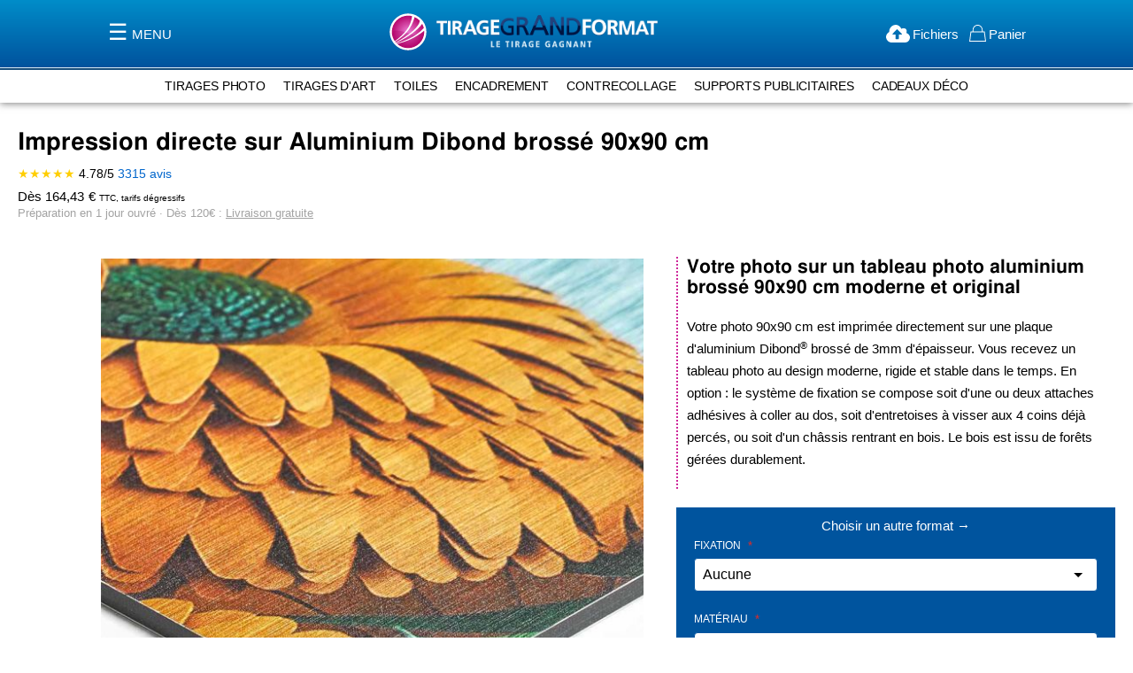

--- FILE ---
content_type: text/html;charset=UTF-8
request_url: https://www.tiragegrandformat.com/alu-dibond-brosse-direct-format-90x90
body_size: 12571
content:
<!DOCTYPE html><html lang="fr"><head prefix="og: http://ogp.me/ns# fb: http://ogp.me/ns/fb# product: http://ogp.me/ns/product#">
                <meta charset="utf-8">
<meta name="title" content="Tableau photo sur Alu Dibond brossé | 90x90">
<meta name="description" content="Photo 90x90cm imprimée sur Alu Dibond brossé 3mm | Votre labo photo français pour imprimer vos photos sur tableau aluminium brossé">
<meta name="robots" content="INDEX,FOLLOW">
<meta name="viewport" content="width=device-width, initial-scale=1">
<meta name="format-detection" content="telephone=no">
<title>Tableau photo sur Alu Dibond brossé | 90x90</title>
<link rel="stylesheet" type="text/css" media="all" href="https://www.tiragegrandformat.com/static/version1761237993/frontend/Vdb/tgf/fr_FR/css/styles-m.min.css">
<link rel="stylesheet" type="text/css" media="all" href="https://www.tiragegrandformat.com/static/version1761237993/frontend/Vdb/tgf/fr_FR/jquery/uppy/dist/uppy-custom.min.css">
<link rel="stylesheet" type="text/css" media="all" href="https://www.tiragegrandformat.com/static/version1761237993/frontend/Vdb/tgf/fr_FR/StripeIntegration_Payments/css/wallets.min.css">
<link rel="stylesheet" type="text/css" media="all" href="https://www.tiragegrandformat.com/static/version1761237993/frontend/Vdb/tgf/fr_FR/mage/gallery/gallery.min.css">
<link rel="stylesheet" type="text/css" media="screen and (min-width: 768px)" href="https://www.tiragegrandformat.com/static/version1761237993/frontend/Vdb/tgf/fr_FR/css/styles-l.min.css">
<link rel="stylesheet" type="text/css" media="print" href="https://www.tiragegrandformat.com/static/version1761237993/frontend/Vdb/tgf/fr_FR/css/print.min.css">
<link rel="icon" type="image/x-icon" href="https://www.tiragegrandformat.com/static/version1761237993/frontend/Vdb/tgf/fr_FR/Magento_Theme/favicon.ico">
<link rel="shortcut icon" type="image/x-icon" href="https://www.tiragegrandformat.com/static/version1761237993/frontend/Vdb/tgf/fr_FR/Magento_Theme/favicon.ico">




<link rel="icon" sizes="32x32" href="https://www.tiragegrandformat.com/static/version1761237993/frontend/Vdb/tgf/fr_FR/favicon_32.png">
<link rel="apple-touch-icon" href="https://www.tiragegrandformat.com/static/version1761237993/frontend/Vdb/tgf/fr_FR/favicon_192.png">
<link rel="preconnect" href="https://fonts.googleapis.com">
<link rel="preconnect" href="https://fonts.gstatic.com">
<link rel="stylesheet" type="text/css" href="https://fonts.googleapis.com/css2?family=Open+Sans:wght@400..700&amp;display=optional">

        <style type="text/css">
	.product-item-info a.tocompare {
	    display: none !important;
	}
    .product-item-info .tocompare {
        display: none !important;
    }
</style><!-- Global site tag (gtag.js) - Google Analytics -->

    

<!--Custom Style-->
<link rel="stylesheet" type="text/css" media="all" href="https://www.tiragegrandformat.com/custommenu/dynamic/assets/mcm.css">

        
<meta property="og:type" content="product">
<meta property="og:title" content="Impression directe sur Aluminium Dibond brossé">
<meta property="og:image" content="https://www.tiragegrandformat.com/media/catalog/product/cache/acb934a4afd92aa77e8b850e135ef83e/c/o/contrecollage-dibond-brosse-direct-1-carre.jpg">
<meta property="og:description" content="Votre photo sur un tableau photo aluminium brossé  moderne et originalVotre photo  est imprimée directement sur une plaque d'aluminium Dibond® brossé de 3mm d'épaisseur. Vous recevez un tableau photo au design moderne, rigide et stable dans le temps. En option&nbsp;: le système de fixation se compose soit d'une ou deux attaches adhésives à coller au dos, soit d'entretoises à visser aux 4 coins déjà percés, ou soit d'un châssis rentrant en bois. Le bois est issu de forêts gérées durablement.">
<meta property="og:url" content="https://www.tiragegrandformat.com/alu-dibond-brosse-direct">
    <meta property="product:price:amount" content="0">
    <meta property="product:price:currency" content="EUR">
    <link rel="canonical" href="https://www.tiragegrandformat.com/alu-dibond-brosse-direct-format-90x90"><link rel="stylesheet" type="text/css" href="https://widgets.trustedshops.com/reviews/tsSticker/css/light.theme.css" id="tsStickerTheme"><style type="text/css" data-aphrodite=""></style><meta rel="x-prerender-render-id" content="bbc21b40-5288-4ece-88e1-c06a67cbf948" />
			<meta rel="x-prerender-render-at" content="2026-01-14T09:59:18.071Z" /><meta rel="x-prerender-request-id" content="70f46e1b-dcee-404b-9b65-b2ae56357a53" />
      		<meta rel="x-prerender-request-at" content="2026-01-18T23:07:54.907Z" /></head>
    <body data-container="body" id="html-body" itemtype="http://schema.org/Product" itemscope="itemscope" class="produit-json catalog-product-view product-alu-dibond-brosse-direct page-layout-1column" style="min-height: auto;">
        


<div class="cookie-status-message" id="cookie-status" style="display: none;">
    The store will not work correctly when cookies are disabled.</div>




    <noscript>
        <div class="message global noscript">
            <div class="content">
                <p>
                    <strong>Javascript est désactivé dans votre navigateur.</strong>
                    <span>
                        Pour une meilleure expérience sur notre site, assurez-vous d’activer JavaScript dans votre navigateur.                    </span>
                </p>
            </div>
        </div>
    </noscript>

<div class="page-wrapper"><header class="page-header"><div class="header content"><div class="mobile-customhambermenu"><div class="custommenu-icon">
	<a href="javascript:void(0)"><i class="icon-bars"></i><span>MENU</span></a>
</div>
</div><div class="header-logos">    <a class="logo" href="https://www.tiragegrandformat.com/" title="">
        <img src="https://www.tiragegrandformat.com/static/version1761237993/frontend/Vdb/tgf/fr_FR/images/logo.svg" alt="" width="44">
    </a>
<a href="/" class="logo-tgf">
	<img src="/static/frontend/Vdb/tgf/fr_FR/images/logo-tiragegrandformat-tirage-gagnant.png" width="250">	
</a>

</div><div class="header-right"><div class="minicart-wrapper upload">
	<a href="/upload" class="action showcart">
		<span class="text">Fichiers</span>
	</a>
</div>
<div data-block="minicart" class="minicart-wrapper">
    <a class="action showcart" href="https://www.tiragegrandformat.com/checkout/cart/" data-bind="scope: 'minicart_content'">
        <span class="text">Panier</span>
        <span class="counter qty empty" data-bind="css: { empty: !!getCartParam('summary_count') == false &amp;&amp; !isLoading() },
               blockLoader: isLoading">
            <span class="counter-number">
                <!-- ko if: getCartParam('summary_count') --><!-- /ko -->
            </span>
            <span class="counter-label">
            <!-- ko if: getCartParam('summary_count') --><!-- /ko -->
            </span>
        </span>
    </a>
                                
</div>
</div></div><aside class="mageants mage-custom">
	<div class="custom-menu-content"> 
		<div class="custom-head">
				 
		</div>
	
	<div class="accordion mageants-middle">
						
													
								
					
					<div class="cus-static-block ">
							<ul>
	<li><a href="/tous-nos-produits">Tous nos produits </a></li>
	<li><a href="/upload">Transférer mes fichiers </a></li>
	<li><a href="/galerie">Ma galerie </a></li>
</ul>
<hr>
<ul>
	<li><a href="/customer/account/">Mon compte </a></li>
	<li><a href="/sales/order/history/">Mes commandes </a></li>
</ul>
<hr>
<ul>
	<li><a href="/livraison/">Paiement &amp; Livraison </a></li>
	<li><a href="/infos-societe/">Qui sommes-nous ? </a></li>
	<li><a href="/comment-ca-marche/">Comment créer et commander ?</a></li>
	<li><a href="/faq/">Questions fréquentes (FAQ) </a></li>
</ul>
<hr>
<!--
<ul>
	<li><a href="/tarifs">Tous nos tarifs </a></li>
	<li><a href="/tous-nos-formats">Tous nos formats </a></li>
	<li><a href="/tous-nos-supports">Tous nos supports </a></li>
</ul>
<hr>
-->
<ul>
	<li><b>04 50 92 36 33</b><br>9 - 18h (appel non surtaxé)</li>
	<li><a href="/contact">Contact </a></li>
</ul>					</div>
				
								
								
				
			</div>
	
	<div class="mageants-myaccount">
		 
    </div>	
	</div>
</aside>
<div class="curtain"></div>


<div class="scroll-categories"><nav class="nav-bar">
	<ul class="nav-bar__menu">
		<li class="nav-bar__menu-item"><a href="/tirages">tirages photo</a>
			<ul class="nav-bar__submenu">
				<li class="nav-bar__submenu-item"><a href="/tirages/brillant">Tirage photo sur papier brillant 260 g/m²</a></li>
				<li class="nav-bar__submenu-item"><a href="/tirages/satin">Tirage photo sur papier satiné 260 g/m²</a></li>
				<li class="nav-bar__submenu-item"><a href="/tirages/mat">Tirage photo sur papier mat 260 g/m²</a></li>
			</ul>
		</li>
		<li class="nav-bar__menu-item inter">|</li>
		<li class="nav-bar__menu-item"><a href="/tirage-fine-art">tirages d'art</a>
			<ul class="nav-bar__submenu">
				<li class="nav-bar__submenu-item"><a href="/tirage-fine-art/hahnemuehle-baryte-350g">Hahnemühle Baryta FB 350 g/m²</a></li>
				<li class="nav-bar__submenu-item"><a href="/tirage-fine-art/hahnemuehle-pearl-285g">Hahnemühle FineArt Pearl 285 g/m²</a></li>
				<li class="nav-bar__submenu-item"><a href="/tirage-fine-art/hahnemuehle-photo-rag-308g">Hahnemühle Photo Rag 308 g/m²</a></li>
				<li class="nav-bar__submenu-item"><a href="/tirage-fine-art/hahnemuehle-bamboo-290g">Hahnemühle Bamboo 290 g/m²</a></li>
				<li class="nav-bar__submenu-item"><a href="/tirage-fine-art/hahnemuehle-photo-rag-bright-white-310g">Hahnemühle Photo Rag Bright White 310 g/m²</a></li>
				<li class="nav-bar__submenu-item"><a href="/tirage-fine-art/hahnemuehle-william-turner-190g">Hahnemühle William Turner 190 g/m²</a></li>
				<li class="nav-bar__submenu-item"><a href="/tirage-fine-art/hahnemuehle-torchon-285g">Hahnemühle Torchon 285 g/m²</a></li>
				<li class="nav-bar__submenu-item"><a href="/tirage-fine-art/hahnemuehle-german-etching-310g">Hahnemühle German Etching 310 g/m²</a></li>
				<li class="nav-bar__submenu-item"><a href="/certificat-authenticite-hahnemuehle">Certificat d'authenticité Hahnemühle</a></li>
			</ul>
		</li>
		<li class="nav-bar__menu-item inter">|</li>
		<li class="nav-bar__menu-item"><a href="/toiles">toiles</a>
			<ul class="nav-bar__submenu">
				<li class="nav-bar__submenu-item"><a href="/toiles/impression-sur-toile">Toile photo non montée</a></li>
				<li class="nav-bar__submenu-item"><a href="/toiles/toile-personnalisee">Toile photo montée sur châssis bois</a></li>
				<li class="nav-bar__submenu-item"><a href="/toiles/kakemono-bois">Toile photo + Kakémono japonais bois</a></li>
			</ul>
		</li>
		<li class="nav-bar__menu-item inter">|</li>
		<li class="nav-bar__menu-item"><a href="/encadrement">encadrement</a>
			<ul class="nav-bar__submenu">
				<li class="nav-bar__submenu-item"><a href="/cadres-standards">Cadre en bois</a></li>
				<!--<li class="nav-bar__submenu-item"><a href="/cadres-sur-mesure">Cadre bois + Verre Plexiglas®</a></li>-->
				<li class="nav-bar__submenu-item"><a href="/caisse-americaine-dibond">Caisse américaine + Dibond</a></li>
				<li class="nav-bar__submenu-item"><a href="/caisse-americaine-plexiglas">Caisse américaine + Plexiglas</a></li>
				<li class="nav-bar__submenu-item"><a href="/toiles/kakemono-bois">Kakémono japonais</a></li>
			</ul>
		</li>
		<li class="nav-bar__menu-item inter">|</li>
		<li class="nav-bar__menu-item"><a href="/contrecollage">contrecollage</a>
			<ul class="nav-bar__submenu">
				<li class="nav-bar__submenu-item"><a href="/contrecollage/aluminium-dibond">Tirage photo sur Alu Dibond<sup>®</sup></a></li>
				<li class="nav-bar__submenu-item"><a href="/contrecollage/tableau-plexiglass">Tableau photo Plexiglas<sup>®</sup></a></li>
				<li class="nav-bar__submenu-item"><a href="/contrecollage/alu-dibond-direct">Impression directe sur Alu Dibond<sup>®</sup></a></li>
				<li class="nav-bar__submenu-item"><a href="/contrecollage/alu-dibond-brosse-direct">Impression directe sur Alu Dibond<sup>®</sup> brossé</a></li>
				<!--<li class="nav-bar__submenu-item"><a href="/contrecollage/carton">Tirage photo sur Carton</a></li>
				<li class="nav-bar__submenu-item"><a href="/contrecollage/forex">Tirage photo sur Forex</a></li>-->
			</ul>
		</li>
		<li class="nav-bar__menu-item inter">|</li>
		<li class="nav-bar__menu-item"><a href="/supports-publicitaires">supports publicitaires</a>
			<ul class="nav-bar__submenu">
				<li class="nav-bar__submenu-item"><a href="/banderoles">Bâche &amp; Banderole</a></li>
				<li class="nav-bar__submenu-item"><a href="/rollups">Rollup publicitaire</a></li>
				<li class="nav-bar__submenu-item"><a href="/kakemonos-suspendus">Kakémono suspendu</a></li>
				<li class="nav-bar__submenu-item"><a href="/banners">L et X Banner</a></li>
			</ul>
		</li>
		<li class="nav-bar__menu-item inter">|</li>
		<li class="nav-bar__menu-item"><a href="/cadeaux-deco">Cadeaux Déco</a>
			<ul class="nav-bar__submenu">
				<li class="nav-bar__submenu-item"><a href="/cheque-cadeau">Chèque cadeau</a></li>
<!--
				<li class="nav-bar__submenu-item"><a href="/message-personnalise">Petit mot personnalisé</a></li>
-->
				<li class="nav-bar__submenu-item"><a href="/carte-du-ciel-personnalisee">Carte du ciel personnalisée</a></li>
			</ul>
		</li>
	</ul>
</nav></div></header><main id="maincontent" class="page-main"><a id="contentarea" tabindex="-1"></a>
<div class="page-title-wrapper"><h1 class="page-title" itemprop="name">Impression directe sur Aluminium Dibond brossé <span class="format-titre">90x90 cm</span></h1><div itemprop="aggregateRating" itemscope="" itemtype="http://schema.org/AggregateRating" class="product-ts-reviews">
	<span class="stars"> ★★★★★</span> <span itemprop="ratingValue">4.78</span>/<span itemprop="bestRating">5</span> <a id="review-link" href="#avis"><span id="ratingCount" itemprop="ratingCount">3315</span> avis</a>
</div>
</div><div class="price-from"><span id="dès">Dès </span><span id="price_from" style="min-width:45px;display:inline-block;text-align:right;padding-right:5px">164,43</span>€ <span class="ttc">TTC, tarifs dégressifs</span></div><div class="preparation-livraison">Préparation en 1 jour ouvré ∙ Dès 120€ : <a href="/livraison">Livraison gratuite</a>
</div><div class="page messages"><div data-placeholder="messages"></div>
<div data-bind="scope: 'messages'">
    <!-- ko if: cookieMessagesObservable() && cookieMessagesObservable().length > 0 --><!-- /ko -->

    <div aria-atomic="true" role="alert" class="messages" data-bind="foreach: {
        data: messages().messages, as: 'message'
    }, afterRender: purgeMessages"></div>
</div>


</div><div class="columns"><div class="column main"><input name="form_key" type="hidden" value="Ej2Ga16l8tjnsIp7"><div id="authenticationPopup" data-bind="scope:'authenticationPopup', style: {display: 'none'}" style="display: none;">
            <!-- ko template: getTemplate() -->

<div class="block-authentication" data-bind="afterRender: setModalElement, blockLoader: isLoading" style="display: none">
    <div class="block block-new-customer" data-bind="attr: {'data-label': $t('or')}" data-label="ou">
        <div class="block-title">
            <strong id="block-new-customer-heading" role="heading" aria-level="2" data-bind="i18n: 'Checkout as a new customer'">Commander en tant que nouveau client</strong>
        </div>
        <div class="block-content" aria-labelledby="block-new-customer-heading">
            <p data-bind="i18n: 'Creating an account has many benefits:'">La création d’un compte possède de nombreux avantages :</p>
            <ul>
                <li data-bind="i18n: 'See order and shipping status'">Voir le statut de la commande et de l’expédition</li>
                <li data-bind="i18n: 'Track order history'">Suivi de la commande</li>
                <li data-bind="i18n: 'Check out faster'">Commandez plus rapidement</li>
            </ul>
            <div class="actions-toolbar">
                <div class="primary">
                    <a class="action action-register primary" data-bind="attr: {href: registerUrl}" href="https://www.tiragegrandformat.com/customer/account/create/">
                        <span data-bind="i18n: 'Create an Account'">Créez un compte</span>
                    </a>
                </div>
            </div>
        </div>
    </div>

    <div class="block block-customer-login" data-bind="attr: {'data-label': $t('or')}" data-label="ou">
        <div class="block-title">
            <strong id="block-customer-login-heading" role="heading" aria-level="2" data-bind="i18n: 'Checkout using your account'">Commander en utilisant votre compte</strong>
        </div>
        <!-- ko foreach: getRegion('messages') -->
        <!-- ko template: getTemplate() -->
<div data-role="checkout-messages" class="messages" data-bind="visible: isVisible(), click: removeAll">
    <!-- ko foreach: messageContainer.getErrorMessages() --><!--/ko-->
    <!-- ko foreach: messageContainer.getSuccessMessages() --><!--/ko-->
</div>
<!-- /ko -->
        <!--/ko-->
        <!-- ko foreach: getRegion('before') --><!-- /ko -->
        <div class="block-content" aria-labelledby="block-customer-login-heading">
            <form class="form form-login" method="post" data-bind="event: {submit: login }" id="login-form">
                <div class="fieldset login" data-bind="attr: {'data-hasrequired': $t('* Required Fields')}" data-hasrequired="* Champs requis">
                    <div class="field email required">
                        <label class="label" for="customer-email"><span data-bind="i18n: 'Email Address'">Adresse email</span></label>
                        <div class="control">
                            <input name="username" id="customer-email" type="email" class="input-text" data-mage-init="{&quot;mage/trim-input&quot;:{}}" data-bind="attr: {autocomplete: autocomplete}" data-validate="{required:true, 'validate-email':true}" autocomplete="off">
                        </div>
                    </div>
                    <div class="field password required">
                        <label for="pass" class="label"><span data-bind="i18n: 'Password'">Mot de passe</span></label>
                        <div class="control">
                            <input name="password" type="password" class="input-text" id="pass" data-bind="attr: {autocomplete: autocomplete}" data-validate="{required:true}" autocomplete="off">
                        </div>
                    </div>
                    <!-- ko foreach: getRegion('additional-login-form-fields') -->
                    <!-- ko template: getTemplate() -->
<input name="captcha_form_id" type="hidden" data-bind="value: formId,  attr: {'data-scope': dataScope}" value="user_login" data-scope="">
<!-- ko if: (isRequired() && getIsVisible())--><!-- /ko -->
<!-- /ko -->
                    <!-- /ko -->
                    <div class="actions-toolbar">
                        <input name="context" type="hidden" value="checkout">
                        <div class="primary">
                            <button type="submit" class="action action-login secondary" name="send" id="send2">
                                <span data-bind="i18n: 'Sign In'">Identifiez-vous</span>
                            </button>
                        </div>
                        <div class="secondary">
                            <a class="action" data-bind="attr: {href: forgotPasswordUrl}" href="https://www.tiragegrandformat.com/customer/account/forgotpassword/">
                                <span data-bind="i18n: 'Forgot Your Password?'">Mot de passe oublié ?</span>
                            </a>
                        </div>
                    </div>
                </div>
            </form>
        </div>
    </div>
</div>
<!-- /ko -->
        
</div>




<span></span>

<div class="product media"><a id="gallery-prev-area" tabindex="-1"></a>
<div class="action-skip-wrapper"><a class="action skip gallery-next-area" href="#gallery-next-area">
    <span>
        Skip to the end of the images gallery    </span>
</a>
</div>

<div class="gallery-placeholder" data-gallery-role="gallery-placeholder" style="">
    <img alt="main product photo" class="gallery-placeholder__image" src="https://www.tiragegrandformat.com/media/catalog/product/cache/bbed1473f5093e3bfac379d02a0dfd24/c/o/contrecollage-dibond-brosse-direct-1-carre.jpg" width="700" height="700">
    <link itemprop="image" href="https://www.tiragegrandformat.com/media/catalog/product/cache/bbed1473f5093e3bfac379d02a0dfd24/c/o/contrecollage-dibond-brosse-direct-1-carre.jpg">
<!--
/**
 * Copyright © Magento, Inc. All rights reserved.
 * See COPYING.txt for license details.
 */
-->
<div class="fotorama--hidden"></div><style>.fotorama1768384759742 .fotorama__nav--thumbs .fotorama__nav__frame{
padding:2px;
height:90px}
.fotorama1768384759742 .fotorama__thumb-border{
height:90px;
border-width:2px;
margin-top:2px}</style><div class="fotorama-item fotorama fotorama1768384759742" data-gallery-role="gallery">
    <div data-gallery-role="fotorama__focusable-start" tabindex="-1"></div>
    <div class="fotorama__wrap fotorama__wrap--css3 fotorama__wrap--slide fotorama__wrap--toggle-arrows" style="min-width: 0px; max-width: 100%;">
        <div class="fotorama__stage" data-fotorama-stage="fotorama__stage" style="left: 92px; height: 775px; width: 775px;">
            <div class="fotorama__arr fotorama__arr--prev fotorama__arr--disabled" tabindex="-1" role="button" aria-label="Previous" data-gallery-role="arrow" disabled="disabled" style="display: none;">
                <div class="fotorama__arr__arr"></div>
            </div>
            <div class="fotorama__stage__shaft" tabindex="0" data-gallery-role="stage-shaft" style="max-width: 683.188px; transition-duration: 0ms; transform: translate3d(0px, 0px, 0px); margin-left: 0px; width: 775.188px;">
            <div class="fotorama__stage__frame fotorama_vertical_ratio fotorama__active fotorama__loaded fotorama__loaded--img" aria-hidden="false" data-active="true" href="https://www.tiragegrandformat.com/media/catalog/product/cache/bbed1473f5093e3bfac379d02a0dfd24/c/o/contrecollage-dibond-brosse-direct-1-carre.jpg" style="left: 0px;"><img src="https://www.tiragegrandformat.com/media/catalog/product/cache/bbed1473f5093e3bfac379d02a0dfd24/c/o/contrecollage-dibond-brosse-direct-1-carre.jpg" alt="Vue zoomée sur le coin d'une photo imprimée directement sur une plaque d'aluminium dibond brossé et représentant une fleur orange" class="fotorama__img" aria-hidden="false"></div></div>
            <div class="fotorama__arr fotorama__arr--next fotorama__arr--disabled" tabindex="-1" role="button" aria-label="Next" data-gallery-role="arrow" disabled="disabled" style="right: 92px; display: none;">
                <div class="fotorama__arr__arr"></div>
            </div>
            <div class="fotorama__video-close"></div>
            <div class="fotorama__zoom-in zoom-in-loaded" data-gallery-role="fotorama__zoom-in" aria-label="Zoom in" role="button" tabindex="0"></div>
            <div class="fotorama__zoom-out zoom-out-loaded" data-gallery-role="fotorama__zoom-out" aria-label="Zoom out" role="button" tabindex="0"></div>
            <div class="fotorama__spinner"></div>
        </div><div class="fotorama__nav-wrap fotorama__nav-wrap--vertical" data-gallery-role="nav-wrap" style="display: none;">
            <div class="fotorama__nav" style="height: 775px; width: 94px;">
                
                <div class="fotorama__thumb__arr fotorama__thumb__arr--left fotorama__arr--disabled" role="button" aria-label="Previous" data-gallery-role="arrow" tabindex="-1" disabled="disabled">
                    <div class="fotorama__thumb--icon"></div>
                </div>
                <div class="fotorama__nav__shaft" style="transition-duration: 0ms; transform: translate3d(0px, 0px, 0px);">
                    <div class="fotorama__thumb-border" style="transition-duration: 0ms; transform: translate3d(0px, 0px, 0px); width: 90px; height: 90px;"></div>
                <div class="fotorama__nav__frame fotorama__nav__frame--thumb fotorama__active" tabindex="0" role="button" data-gallery-role="nav-frame" data-nav-type="thumb" aria-label="Vue zoomée sur le coin d'une photo imprimée directement sur une plaque d'aluminium dibond brossé et représentant une fleur orange" style="width: 90px;" data-active="true">
    <div class="fotorama__thumb fotorama_vertical_ratio fotorama__loaded fotorama__loaded--img"><img src="https://www.tiragegrandformat.com/media/catalog/product/cache/bbed1473f5093e3bfac379d02a0dfd24/c/o/contrecollage-dibond-brosse-direct-1-carre.jpg" alt="Vue zoomée sur le coin d'une photo imprimée directement sur une plaque d'aluminium dibond brossé et représentant une fleur orange" class="fotorama__img" aria-hidden="false">
    </div>
</div><div class="fotorama__nav__frame fotorama__nav__frame--thumb" tabindex="0" role="button" data-gallery-role="nav-frame" data-nav-type="thumb" aria-label="Logo Dibond®" style="width: 90px;">
    <div class="fotorama__thumb fotorama__error">
    </div>
</div></div>
                <div class="fotorama__thumb__arr fotorama__thumb__arr--right fotorama__arr--disabled" role="button" aria-label="Next" data-gallery-role="arrow" tabindex="-1" disabled="disabled">
                    <div class="fotorama__thumb--icon"></div>
                </div>
            </div>
        </div>
        
    </div>
    <div data-gallery-role="fotorama__focusable-end" tabindex="-1"></div>
</div>
<div class="magnifier-preview" data-gallery-role="magnifier" id="preview" style="display: none;"></div>
</div>


<div class="action-skip-wrapper"><a class="action skip gallery-prev-area" href="#gallery-prev-area">
    <span>
        Skip to the beginning of the images gallery    </span>
</a>
</div><a id="gallery-next-area" tabindex="-1"></a>
</div><div class="product-info-main">
<div class="product attribute overview">
        <div class="value" itemprop="description"><h2>Votre photo sur un tableau photo aluminium brossé <span class="format-perso"> 90x90 cm</span> moderne et original</h2><p>Votre photo <span class="format-perso"> 90x90 cm</span> est imprimée directement sur une plaque d'aluminium Dibond<sup>®</sup> brossé de 3mm d'épaisseur. Vous recevez un tableau photo au design moderne, rigide et stable dans le temps. En option&nbsp;: le système de fixation se compose soit d'une ou deux attaches adhésives à coller au dos, soit d'entretoises à visser aux 4 coins déjà percés, ou soit d'un châssis rentrant en bois. Le bois est issu de forêts gérées durablement.</p></div>
</div>
<div class="product-info-spacer">.</div><div class="product-gameboy"><div class="fieldset">
	<div class="choisir-autre-format" style="display: block;"><a href="./alu-dibond-brosse-direct" rel="nofollow">Choisir un autre format →</a></div>
	<div class="field required switch-custom-size" style="display: none;">
		<label class="label" for="format_produit">
			<span>Format en centimètre</span>
		</label>
		<div class="control">
			<select class="format_produit" id="format_produit">
									<option data-width="20" data-height="30" data-min-qty="1">20×30</option>
									<option data-width="30" data-height="30" data-min-qty="1">30×30</option>
									<option data-width="30" data-height="40" data-min-qty="1">30×40</option>
									<option data-width="30" data-height="45" data-min-qty="1">30×45</option>
									<option data-width="40" data-height="40" data-min-qty="1">40×40</option>
									<option data-width="40" data-height="50" data-min-qty="1">40×50</option>
									<option data-width="40" data-height="60" data-min-qty="1">40×60</option>
							</select>
		</div>
				<p>Taille personnalisée →</p>
			</div>
	<div class="field required switch-custom-size" style="display:none;">
		<label class="label">
			<span>Format en centimètre</span>
		</label>
		<div class="control custom-size">
							<input type="number" autocomplete="off" inputmode="numeric" step="0.1" id="custom-w" placeholder="Petit côté" min="30" max="40"><b>×</b><input type="number" autocomplete="off" inputmode="numeric" step="0.1" id="custom-h" placeholder="Grand côté" min="30" max="60">
					</div>
		<div id="limits" style="display:none;"><span></span></div>
		<p>← Formats standards</p>
	</div>
				<div class="field required">
				<label class="label" for="Fixation">
					<span>Fixation</span>
				</label>
				<div class="control">
					<select class="support_composition" id="Fixation">
													<option data-support="accroche0">Aucune</option>
													<option data-support="accroche_crochet_adhesif">Crochet adhésif</option>
											</select>
				</div>
			</div>
					<div class="field required">
				<label class="label" for="Matériau">
					<span>Matériau</span>
				</label>
				<div class="control">
					<select class="support_composition" id="Matériau">
													<option data-support="dibond_brosse_direct_3mm">Alu Dibond® brossé 3mm</option>
											</select>
				</div>
			</div>
			</div>

<table id="unitaire">
	<tbody><tr><td>1</td><td>234,90 €</td><td>Économisez 0%</td></tr><tr><td>50</td><td>187,92 €</td><td>Économisez 20%</td></tr><tr><td>100</td><td>176,18 €</td><td>Économisez 25%</td></tr><tr><td>1000</td><td>164,43 €</td><td>Économisez 30%</td></tr><tr><td colspan="3" class="prix-unitaire">Prix unitaire TTC dégressif</td></tr></tbody>
</table>

</div>
<div class="product-info-price"><div class="product-info-stock-sku">
            <div class="stock available" title="Disponibilité">
            <span>En stock</span>
        </div>
    </div><div class="price-box price-final_price" data-role="priceBox" data-product-id="177" data-price-box="product-id-177">
    

<span class="price-container price-final_price tax weee" itemprop="offers" itemscope="" itemtype="http://schema.org/Offer">
        <span id="product-price-177" data-price-amount="0" data-price-type="finalPrice" class="price-wrapper "><span class="price">0,00&nbsp;€</span></span>
                <meta itemprop="price" content="164.43">
        <meta itemprop="priceCurrency" content="EUR">
    <link itemprop="availability" href="http://schema.org/InStock"></span>

</div></div>
<div class="product-add-form">
    <form data-product-sku="TGF_dibond_brosse_direct" action="https://www.tiragegrandformat.com/checkout/cart/add/uenc/aHR0cHM6Ly93d3cudGlyYWdlZ3JhbmRmb3JtYXQuY29tL2FsdS1kaWJvbmQtYnJvc3NlLWRpcmVjdA~~/product/177/" method="post" id="product_addtocart_form" enctype="multipart/form-data" novalidate="novalidate">
        <input type="hidden" name="product" value="177">
        <input type="hidden" name="selected_configurable_option" value="">
        <input type="hidden" name="related_product" id="related-products-field" value="">
        <input type="hidden" name="item" value="177">
        <input name="form_key" type="hidden" value="Ej2Ga16l8tjnsIp7">                                    
                    <div class="product-options-wrapper" id="product-options-wrapper" data-hasrequired="* Champs requis">
    <div class="fieldset" tabindex="0">
        


            
<div class="field required">
    <label class="label" for="options_296_text">
        <span>price_options</span>
            </label>

    <div class="control">
                                <input type="text" id="options_296_text" class="input-text product-custom-option" data-validate="{&quot;required&quot;:true,&quot;validate-no-utf8mb4-characters&quot;:true}" name="options[296]" data-selector="options[296]" value="" aria-required="true">
                    </div>
    </div>
            
<div class="field required">
    <label class="label" for="options_297_text">
        <span>Format (cm)</span>
            </label>

    <div class="control">
                                <input type="text" id="options_297_text" class="input-text product-custom-option" data-validate="{&quot;required&quot;:true,&quot;validate-no-utf8mb4-characters&quot;:true}" name="options[297]" data-selector="options[297]" value="" aria-required="true">
                    </div>
    </div>
            
<div class="field required">
    <label class="label" for="options_298_text">
        <span>Fixation</span>
            </label>

    <div class="control">
                                <input type="text" id="options_298_text" class="input-text product-custom-option" data-validate="{&quot;required&quot;:true,&quot;validate-no-utf8mb4-characters&quot;:true}" name="options[298]" data-selector="options[298]" value="" aria-required="true">
                    </div>
    </div>
            
<div class="field required">
    <label class="label" for="options_299_text">
        <span>Matériau</span>
            </label>

    <div class="control">
                                <input type="text" id="options_299_text" class="input-text product-custom-option" data-validate="{&quot;required&quot;:true,&quot;validate-no-utf8mb4-characters&quot;:true}" name="options[299]" data-selector="options[299]" value="" aria-required="true">
                    </div>
    </div>
        </div>
</div>
<div class="product-options-bottom">
    <div class="box-tocart">
    <div class="fieldset">
                <div class="field qty">
            <label class="label" for="qty"><span>Qté</span></label>
            <div class="control">
                <input type="number" name="qty" id="qty" min="0" value="1" title="Qté" class="input-text qty" data-validate="{&quot;required-number&quot;:true,&quot;validate-item-quantity&quot;:{&quot;maxAllowed&quot;:10000}}">
            </div>
        </div>
                <div class="actions">
            <button type="submit" title="Ajouter au panier" class="action primary tocart" id="product-addtocart-button">
                <span>Ajouter au panier</span>
            </button>
            
<div id="instant-purchase" data-bind="scope:'instant-purchase'">
    <!-- ko template: getTemplate() -->
<!-- ko if: showButton() --><!-- /ko -->
<!-- /ko -->
</div>

<div id="payment-method-messaging-element"></div>
        </div>
    </div>
</div>

</div>
                    </form>
</div>


<div class="product-social-links"><div class="configure-button"><form action="/upload" method="post">
	<!--<input type="hidden" name="sku" value="TGF_dibond_brosse_direct">-->
	<button type="submit" title="Configurer" class="action primary">
	    <span>Créer et configurer maintenant →</span>
	</button>
</form>

</div><div class="product-addto-links" data-role="add-to-links">
    
</div>
<a href="javascript:void(0);" data-trigger="devis_mandat" class="trigger">Devis / Mandat administratif ‣</a>
</div></div><div><div class="product-reassurance">
	<div>
		<span><b>🚚</b> Livraison gratuite dès 120€</span><span><b>🇫🇷</b> Fabrication rapide et Française</span><span><b>🔒</b> Paiement sécurisé</span>
	</div>
	<div>
		<a href="javascript:void(0);" data-trigger="comment_etre_livre_rapidement" class="trigger">Comment être livré plus rapidement ?</a>
		<a href="javascript:void(0);" data-trigger="comment_payer_moins_cher" class="trigger">Comment payer moins cher ?</a>
	</div>
</div>


<div class="breadcrumbs">
    <ul class="items">
                    <li class="item home">
                            <a href="https://www.tiragegrandformat.com/" title="Aller à la page d’accueil">
                    Accueil                </a>
                        </li>
                    <li class="item category36">
                            <a href="https://www.tiragegrandformat.com/contrecollage" title="">
                    Contrecollage                </a>
                        </li>
                    <li class="item product177">
                            <strong>Impression directe sur Aluminium Dibond brossé</strong>
                        </li>
            </ul>
</div>

    <div class="product attribute description">
                <div class="value"><h2 class="souligné">Tous nos formats standards</h2>
<div class="flex formats-standards">
	<div>
	<table>
		<tbody><tr>
			<td class="titre-format-standard"><h3>2:3</h3></td>
		</tr>
				<tr>
			<td><a href="https://www.tiragegrandformat.com/alu-dibond-brosse-direct-format-20x30">20 × 30</a></td>
		</tr>
				<tr>
			<td><a href="https://www.tiragegrandformat.com/alu-dibond-brosse-direct-format-30x45">30 × 45</a></td>
		</tr>
				<tr>
			<td><a href="https://www.tiragegrandformat.com/alu-dibond-brosse-direct-format-40x60">40 × 60</a></td>
		</tr>
			</tbody></table>
	</div>
	<div>
	<table>
		<tbody><tr>
			<td class="titre-format-standard"><h3>4:3</h3></td>
		</tr>
				<tr>
			<td><a href="https://www.tiragegrandformat.com/alu-dibond-brosse-direct-format-30x40">30 × 40</a></td>
		</tr>
			</tbody></table>
	</div>
	<div>
	<table>
		<tbody><tr>
			<td class="titre-format-standard"><h3>Cadres</h3></td>
		</tr>
				<tr>
			<td><a href="https://www.tiragegrandformat.com/alu-dibond-brosse-direct-format-40x50">40 × 50</a></td>
		</tr>
			</tbody></table>
	</div>
	<div>
	<table>
		<tbody><tr>
			<td class="titre-format-standard"><h3>Carré</h3></td>
		</tr>
				<tr>
			<td><a href="https://www.tiragegrandformat.com/alu-dibond-brosse-direct-format-30x30">30 × 30</a></td>
		</tr>
				<tr>
			<td><a href="https://www.tiragegrandformat.com/alu-dibond-brosse-direct-format-40x40">40 × 40</a></td>
		</tr>
			</tbody></table>
	</div>
</div></div>
    </div>
<br>
<div id="avis" class="product-ts-reviews-bottom"><div class="ts-rating-light ts-rating fr_FR vertical"><div class="ts-wrapper"><div class="ts-header"><div class="ts-header-logo ts-icon ts-e-trustedshops"></div><div class="ts-header-title">Sélection d'avis clients pour www.tiragegrandformat.com</div><div class="ts-header-description"></div></div><div class="ts-reviews"><ul class="ts-reviews-list"><li><div class="ts-review"><div class="ts-review-text"></div></div><div class="ts-review-footerArrow"></div><div class="ts-review-info"><div class="ts-review-avatar"><span>&nbsp;</span></div><div class="ts-review-stars"><div class="ts-stars-small"><span class="ts-stars-fill" data-rating="5.00" style="width: 120px;"></span></div></div><div class="ts-review-date-info-box"><div class="ts-review-date-info-box-line">Date de publication: 13.01.2026</div><div class="ts-review-date-info-box-line">Date de la commande: 04.01.2026</div></div></div></li><li><div class="ts-review"><div class="ts-review-text">réponds à mes attentes avec une livraison rapide, merci !</div></div><div class="ts-review-footerArrow"></div><div class="ts-review-info"><div class="ts-review-avatar"><span>&nbsp;</span></div><div class="ts-review-stars"><div class="ts-stars-small"><span class="ts-stars-fill" data-rating="5.00" style="width: 120px;"></span></div></div><div class="ts-review-date-info-box"><div class="ts-review-date-info-box-line">Date de publication: 12.01.2026</div><div class="ts-review-date-info-box-line">Date de la commande: 03.01.2026</div></div></div></li><li><div class="ts-review"><div class="ts-review-text"></div></div><div class="ts-review-footerArrow"></div><div class="ts-review-info"><div class="ts-review-avatar"><span>&nbsp;</span></div><div class="ts-review-stars"><div class="ts-stars-small"><span class="ts-stars-fill" data-rating="5.00" style="width: 120px;"></span></div></div><div class="ts-review-date-info-box"><div class="ts-review-date-info-box-line">Date de publication: 12.01.2026</div><div class="ts-review-date-info-box-line">Date de la commande: 01.01.2026</div></div></div></li><li><div class="ts-review"><div class="ts-review-text"></div></div><div class="ts-review-footerArrow"></div><div class="ts-review-info"><div class="ts-review-avatar"><span>&nbsp;</span></div><div class="ts-review-stars"><div class="ts-stars-small"><span class="ts-stars-fill" data-rating="5.00" style="width: 120px;"></span></div></div><div class="ts-review-date-info-box"><div class="ts-review-date-info-box-line">Date de publication: 12.01.2026</div><div class="ts-review-date-info-box-line">Date de la commande: 01.01.2026</div></div></div></li></ul></div></div><div class="ts-footer"><a class="footerReviewCount" href="https://www.trustedshops.fr/evaluation/info_X8E36A31AF3663B037E979250F0D72C7C.html" target="_blank">3315 avis clients</a><span class="ts-legal-details"><a href="//https:https://help.etrusted.com/hc/fr/articles/4419944605341-Pourquoi-les-avis-clients-publi%C3%A9s-les-avis-clients-publi%C3%A9s-les-avis-clients-publi%C3%A9s-par-Trusted-Shops-sont-ils-fiables-" target="_blank">Plus de détails</a></span><div class="footerArrow"></div></div></div></div></div>    <div class="product info detailed">
                <div class="product data items mage-tabs-disabled">
                                                                </div>
    </div>


</div></div></main><div class="page-bottom"><div class="widget block block-static-block">
    <div class="payments">
<h3>Paiement 100% sécurisé</h3>
<img src="/media/img/cb.svg" alt="Paiement CB">
<img src="/media/img/mastercard.svg" alt="Paiement Mastercard">
<img src="/media/img/paypal.svg" alt="Paiement Paypal">
<img src="/media/img/visa.svg" alt="Paiement Visa">
</div></div>
</div><footer class="page-footer"><div class="footer content"><div class="links"><div class="widget block block-static-block">
    <ul>
	<li><h3>Produits</h3>
	</li><li><a href="/tirages">Impression photo (Agrandissements)</a></li>
	<li><a href="/tirage-fine-art">Impression Fine Art</a></li>
	<li><a href="/tirages">Développement photo argentique (Petits formats)</a></li>
	<li><a href="/toiles">Photo sur toile, Tableau photo</a></li>
	<li><a href="/encadrement">Cadre photo personnalisé</a></li>
	<li><a href="/contrecollage">Contrecollage, Tableau Plexi Alu dibond</a></li>
	<li><a href="/supports-publicitaires">Kakemono, Rollup, Banderoles publicitaires</a></li>
	<li><a href="/cadeaux-deco">Cadeaux personnalisés &amp; Décoration murale originale</a></li>
</ul>
<ul>
	<li><h3>Informations</h3></li>
	<li><a href="/infos-societe/">Qui sommes-nous ?</a></li>
	<li><a href="/cgv/#mentions-legales">Mentions légales</a></li>
	<li><a href="/cgv/">CGV</a></li>
	<li class="last privacy"><a href="https://www.tiragegrandformat.com/privacy-policy-cookie-restriction-mode">Politique cookies</a></li>
	<li><a href="/cgv/#retractation">Droit de rétractation</a></li>
	<li><a href="/cgv/#cgv4">Protection des données</a></li>
	<li><a href="https://www.facebook.com/tiragegrandformat" target="_blank">Facebook</a></li>
</ul>
<ul>
	<li><h3>Support</h3></li>
	<li><a href="/contact">Contact</a></li>
	<li><a href="/faq/">Questions fréquentes (FAQ)</a></li>
	<li><a href="/faq/#paiement">Paiement</a></li>
	<li><a href="/livraison/">Infos fabrication et livraison</a></li>
	<li><a href="/comment-ca-marche/">Comment créer et commander ?</a></li>
	<li><a href="/customer/account/">Mon compte</a></li>
</ul>
<div class="info-footer">Les prix s'entendent TTC.<br>Les dimensions en cm.</div>
</div>
</div><small class="copyright">
    <span></span>
</small>
</div></footer>            <!-- added by Trusted Shops app: Start -->
                                <!-- End -->
    
</div>    

<div class="modals-wrapper"><!--
/**
 * Copyright © Magento, Inc. All rights reserved.
 * See COPYING.txt for license details.
 */
-->

<aside role="dialog" class="modal-popup 
               modal-slide
               _inner-scroll" aria-describedby="modal-content-1" data-role="modal" data-type="popup" tabindex="0">
    <div data-role="focusable-start" tabindex="0"></div>
    <div class="modal-inner-wrap" data-role="focusable-scope">
        <header class="modal-header">
            
            <button class="action-close" data-role="closeBtn" type="button">
                <span>Fermer</span>
            </button>
        </header>
        <div id="modal-content-1" class="modal-content" data-role="content"><div data-bind="mageInit: {
          'Magento_Ui/js/modal/modal':{
              'type': 'popup',
              'innerScroll': '1',
              'trigger': '[data-trigger=devis_mandat]',
              'responsive': true,
          }}">
      <div class="contenu-modal" style="display:none;">

<h2>Devis et mandat administratif</h2>
<p>Votre panier fait office de devis en ligne. Les montants totaux et tarifs dégressifs sont calculés et actualisés lors de l'ajout au panier.</p>
<h3>Devis</h3>
<p>Pour un devis papier : 
</p><ul>
<li>Constituez votre panier.</li>
<li>Cliquez sur le bouton "générer un devis".</li>
<li>Vous pouvez enregistrer / imprimer le devis PDF qui apparaît.</li>
</ul>
<p></p>
<h3>Mandat administratif</h3>
<p>Oui il est possible de régler par mandat administratif :
</p><ul>
<li>Constituez votre panier et passez commande en choisissant le mode de paiement "Virement bancaire".</li>
<li>Vous pouvez ensuite nous envoyer le bon de commande par mail.</li>
<li>Le cas échéant, votre graphiste peut nous envoyer plus tard vos visuels par mail ou WeTransfer.</li>
<li>Minimum de commande de 50€</li>
</ul>
<p></p>
<p>Pour toute question, contactez le Service Clients au 0450923633.</p>

      </div>
</div></div>
        
        <footer class="modal-footer">
            
            <button class="" type="button" data-role="action"><span>Ok</span></button>
            
        </footer>
        
    </div>
    <div data-role="focusable-end" tabindex="0"></div>
</aside><!--
/**
 * Copyright © Magento, Inc. All rights reserved.
 * See COPYING.txt for license details.
 */
-->

<aside role="dialog" class="modal-popup 
               modal-slide
               _inner-scroll" aria-describedby="modal-content-2" data-role="modal" data-type="popup" tabindex="0">
    <div data-role="focusable-start" tabindex="0"></div>
    <div class="modal-inner-wrap" data-role="focusable-scope">
        <header class="modal-header">
            
            <button class="action-close" data-role="closeBtn" type="button">
                <span>Fermer</span>
            </button>
        </header>
        <div id="modal-content-2" class="modal-content" data-role="content"><div data-bind="mageInit: {
          'Magento_Ui/js/modal/modal':{
              'type': 'popup',
              'innerScroll': '1',
              'trigger': '[data-trigger=comment_etre_livre_rapidement]',
              'responsive': true,
          }}">
	<div class="contenu-modal" style="display:none;">
		<h2>Comment être livré plus rapidement ?</h2>
		<h3>1) Simplifiez votre commande</h3>
		<p>En commandant le même format et le même support, votre commande est plus facile à fabriquer et donc plus rapide à expédier. Par exemple : 10x tirages photo satin 50x70 cm sont plus rapides à fabriquer et expédier que 10x tirages photo sur 10 papiers différents et en 10 formats différents.</p>
		<h3>2) Choisissez une livraison en point retrait</h3>
		<p>Les livraisons à domicile sont rapides et efficaces mais si vos délais sont vraiment courts privilégiez les livraisons en point retrait. En effet, les points retraits sont avantageusement desservis par des tournées quotidiennes rodées que les livreurs connaissent parfaitement. Evitez les lockers et armoires sécurisées, privilégiez les points retraits de type bureau de Poste.</p>
		<h3>3) Commandez dès maintenant</h3>
		<p>Ce conseil est valable partout : plus vous commandez tôt, plus vous l'avez tôt ! Si vous avez une date d'échéance à respecter, ou à l'approche de Noël, ne procrastinez pas et commandez dès maintenant.</p>
	</div>
</div></div>
        
        <footer class="modal-footer">
            
            <button class="" type="button" data-role="action"><span>Ok</span></button>
            
        </footer>
        
    </div>
    <div data-role="focusable-end" tabindex="0"></div>
</aside><!--
/**
 * Copyright © Magento, Inc. All rights reserved.
 * See COPYING.txt for license details.
 */
-->

<aside role="dialog" class="modal-popup 
               modal-slide
               _inner-scroll" aria-describedby="modal-content-3" data-role="modal" data-type="popup" tabindex="0">
    <div data-role="focusable-start" tabindex="0"></div>
    <div class="modal-inner-wrap" data-role="focusable-scope">
        <header class="modal-header">
            
            <button class="action-close" data-role="closeBtn" type="button">
                <span>Fermer</span>
            </button>
        </header>
        <div id="modal-content-3" class="modal-content" data-role="content"><div data-bind="mageInit: {
          'Magento_Ui/js/modal/modal':{
              'type': 'popup',
              'innerScroll': '1',
              'trigger': '[data-trigger=comment_payer_moins_cher]',
              'responsive': true,
          }}">
	<div class="contenu-modal" style="display:none;">
		<h2>Comment payer moins cher ?</h2>
		<h3>1) Achetez en quantité</h3>
		<p>En achetant un produit en série (les visuels peuvent être différents) vous bénéficiez automatiquement de tarifs dégressifs en dépassant certains paliers de quantité. Vous trouverez ces paliers de quantité dans chaque fiche produit (en haut de la page, dans la zone bleue foncée). La remise est calculée automatiquement lors de l'ajout au panier.</p>
		<h3>2) Achetez du grand format</h3>
		<p>Nos tarifs sont également dégressifs en fonction de la surface : plus votre tirage est grand, plus son prix au mètre carré est réduit. Tous les prix affichés tiennent compte de cette remise.</p>
		<h3>3) Profitez de la livraison gratuite</h3>
		<p>La livraison en point retrait vous est offerte dès 120€&nbsp;d'achats.</p>
	</div>
</div></div>
        
        <footer class="modal-footer">
            
            <button class="" type="button" data-role="action"><span>Ok</span></button>
            
        </footer>
        
    </div>
    <div data-role="focusable-end" tabindex="0"></div>
</aside></div><iframe id="trustbadge-iframe" tabindex="-1" title="Trustbadge" style="display: none;"></iframe><div id="trustbadge-container-98e3dadd90eb493088abdc5597a70810" style="z-index: 2147483647; position: fixed;"><div class="_uuhri8"><div class="_1y0juye"><button id="minimized-trustbadge-98e3dadd90eb493088abdc5597a70810" data-testid="minimized-trustbadge-floating" class="_7ixk04"><div data-testid="trustmark-container-floating" class="_8e8lz2"><img alt="La Marque de confiance Trusted Shops" width="50" height="50" src="https://widgets.trustedshops.com/assets/images/sprite.030a4fe8ca68c2b8b844085bd06d1dfe00f57e39.svg#trustmark" class="_bi7p82"><p class="_kdak9j">Protection acheteur</p></div><div class="_1e153wj"></div><div data-testid="trustbadge-floating-reviews-container" class="_1o7edzm"><div id="ratingStarsContainer-98e3dadd90eb493088abdc5597a70810" data-testid="rating-stars-container" class="_ao6ubx"><div class="_1ysk310"><img alt="" width="34" height="32" src="https://widgets.trustedshops.com/assets/images/sprite.030a4fe8ca68c2b8b844085bd06d1dfe00f57e39.svg#star-gray" data-testid="rating-star-gray" class="_hcl4tg"><img alt="" width="34" height="32" src="https://widgets.trustedshops.com/assets/images/sprite.030a4fe8ca68c2b8b844085bd06d1dfe00f57e39.svg#star-gray" data-testid="rating-star-gray" class="_hcl4tg"><img alt="" width="34" height="32" src="https://widgets.trustedshops.com/assets/images/sprite.030a4fe8ca68c2b8b844085bd06d1dfe00f57e39.svg#star-gray" data-testid="rating-star-gray" class="_hcl4tg"><img alt="" width="34" height="32" src="https://widgets.trustedshops.com/assets/images/sprite.030a4fe8ca68c2b8b844085bd06d1dfe00f57e39.svg#star-gray" data-testid="rating-star-gray" class="_hcl4tg"><img alt="" width="34" height="32" src="https://widgets.trustedshops.com/assets/images/sprite.030a4fe8ca68c2b8b844085bd06d1dfe00f57e39.svg#star-gray" data-testid="rating-star-gray" class="_p2i32t"></div><div class="_8lnqe"><img alt="" width="34" height="32" src="https://widgets.trustedshops.com/assets/images/sprite.030a4fe8ca68c2b8b844085bd06d1dfe00f57e39.svg#star-yellow" data-testid="rating-star-yellow" class="_hcl4tg"><img alt="" width="34" height="32" src="https://widgets.trustedshops.com/assets/images/sprite.030a4fe8ca68c2b8b844085bd06d1dfe00f57e39.svg#star-yellow" data-testid="rating-star-yellow" class="_hcl4tg"><img alt="" width="34" height="32" src="https://widgets.trustedshops.com/assets/images/sprite.030a4fe8ca68c2b8b844085bd06d1dfe00f57e39.svg#star-yellow" data-testid="rating-star-yellow" class="_hcl4tg"><img alt="" width="34" height="32" src="https://widgets.trustedshops.com/assets/images/sprite.030a4fe8ca68c2b8b844085bd06d1dfe00f57e39.svg#star-yellow" data-testid="rating-star-yellow" class="_hcl4tg"><img alt="" width="34" height="32" src="https://widgets.trustedshops.com/assets/images/sprite.030a4fe8ca68c2b8b844085bd06d1dfe00f57e39.svg#star-yellow" data-testid="rating-star-yellow" class="_p2i32t"></div></div><p class="_m20t6s"><span class="_zdslfp">4,79</span></p><p class="_gaa03p">Très bien</p></div></button><button id="trustbadge-minimized-menu-button-98e3dadd90eb493088abdc5597a70810" data-testid="trustbadge-minimized-menu-button" aria-label="Menu" class="_13b9aot"><img alt="" width="10" height="3" src="https://widgets.trustedshops.com/assets/images/sprite.030a4fe8ca68c2b8b844085bd06d1dfe00f57e39.svg#ellipsis-light" class="_ne054x"></button></div></div></div><iframe name="__privateStripeMetricsController9660" frameborder="0" allowtransparency="true" scrolling="no" role="presentation" allow="payment *" src="https://js.stripe.com/v3/m-outer-3437aaddcdf6922d623e172c2d6f9278.html#url=https%3A%2F%2Fwww.tiragegrandformat.com%2Falu-dibond-brosse-direct-format-90x90&amp;title=Tableau%20photo%20sur%20Alu%20Dibond%20bross%C3%A9%20%7C%2090x90&amp;referrer=&amp;muid=NA&amp;sid=NA&amp;version=6&amp;preview=false&amp;__shared_params__[version]=v3" aria-hidden="true" tabindex="-1" style="border: none !important; margin: 0px !important; padding: 0px !important; width: 1px !important; min-width: 100% !important; overflow: hidden !important; display: block !important; visibility: hidden !important; position: fixed !important; height: 1px !important; pointer-events: none !important; user-select: none !important;"></iframe></body></html>

--- FILE ---
content_type: text/css
request_url: https://www.tiragegrandformat.com/static/version1761237993/frontend/Vdb/tgf/fr_FR/mage/gallery/gallery.min.css
body_size: 11648
content:
@media only screen and (max-width:768px){.product.media{max-width:90vw !important;max-height:60vh !important;overflow:hidden}span.format-titre{display:block}.page-main{padding-top:90px}.custommenu-icon span,.vdb_editor .flex.between.middle button.action{display:none}.modal-custom .action-close:before,.modal-popup .action-close:before,.modal-slide .action-close:before{color:#000;right:0;position:absolute}.logo-tgf{display:none}.product-reassurance div:last-child a,.product-reassurance span{display:block}.gauche-droite h2.second{display:none}.tuiles .tuile.liste{display:flex;flex-flow:row;flex-basis:100%;margin-bottom:20px}.tuiles .tuile.liste>img{width:47%;height:fit-content}.tuiles .tuile.liste>div{padding:20px 0 0 15px}.tuiles .tuile.liste *{text-align:left}.tuiles .tuile.liste>div div:last-child{display:block}.vdb_editor .page-header{position:relative}.vdb_editor .page-main{padding-top:25px}.vdb_creation .page-main .sticky-toolbar .tabs{padding:0;margin:0}.vdb_creation .page-main .sticky-toolbar .tabs .tab h4{background:#c2d9f3;padding:10px;margin:0 0 5px}.vdb_creation .page-main .sticky-toolbar .tabs .tab-content{padding-bottom:20px}.vdb_creation .page-main .sticky-toolbar .tabs .tab textarea{width:90%;min-height:120px}}@media all and (min-width:640px){.action.primary{width:unset}.grille{grid-template-columns:.48fr .48fr}}@media all and (min-width:769px),print{.éditer-fichier{display:none}.page-main{padding-top:116px}body.edit_with_console.vdb_creation .page-main .contenu{width:60%}body.edit_with_console.vdb_creation .page-main .sticky-toolbar{width:40%;position:fixed;top:0;background-color:#eaeff5;text-align:unset;margin:10px -5px;padding:110px 10px 0;box-shadow:-6px 0 6px -6px rgba(0,0,0,.4);right:0;min-height:100vh;display:flex;flex-direction:column-reverse;justify-content:flex-end}body.edit_with_console.vdb_creation .page-main .sticky-toolbar .outils_button{display:none}body.edit_with_console.vdb_creation .page-main .sticky-toolbar .outils{overflow-y:scroll;max-height:unset;background:unset;margin:30px 0 40px}body.edit_with_console.vdb_creation .page-main .sticky-toolbar .outils .tabs{margin:0;padding:0}.grille{grid-template-columns:.3fr .3fr .3fr}.formats-standards>*{width:18%}.tab{overflow:hidden;margin-bottom:10px}.tab h4{margin:10px}.tab-label{display:flex;justify-content:space-between;align-items:center;background:#c2d9f3;padding:0 15px;font-weight:700;cursor:pointer;border-radius:6px}.tab-label:hover{background:#97beeb}.tab-label:after{content:"\276F";transition:all .4s}.tab-content{max-height:0;padding:0 1em;transition:all .3s;text-align:center}.tab-close{display:flex;justify-content:flex-end;padding:1em;font-size:.75em;background:#c2d9f3;cursor:pointer}.tab-close:hover{background:#97beeb}input:checked+.tab-label{background:#97beeb}input:checked+.tab-label:after{transform:rotate(90deg)}input:checked~.tab-content{max-height:100vh;padding:1em 1em .6em}.opc-sidebar{border-radius:5px;padding:15px}.tuiles{justify-content:center;margin-bottom:70px}.tuiles .tuile{flex-basis:22%;text-align:left;margin:15px 1%}.tuiles .tuile>div{display:flex;align-items:center;justify-content:space-between;padding:9px}.tuiles .tuile>div .prix-dès{text-align:left;display:block}.reverse{flex-direction:row-reverse}.titre-categorie{padding-bottom:70px}.gauche-droite.categorie>div{border-left:#ce289b 2px dotted;padding:0 0 0 30px}.centrer-texte{max-width:45vw}.colonnes-texte{columns:2}.gauche-droite{display:flex;align-items:flex-start;justify-content:space-evenly;margin:0 0 100px}.gauche-droite>h2{display:none}.gauche-droite>*{width:50%;padding:0 3%}.product-reassurance{text-align:center;margin-top:30px}.product-reassurance div:last-child a,.product-reassurance span{margin:0 6px}.box-tocart .field.qty{padding-right:15px}.header-right .upload{display:block}.header.content{padding:0 0 3px;height:79px}.vdb_editor .page-main{min-height:calc(100vh - 79px)}.page-header{background:linear-gradient(to bottom,#018dc9 0%,#00529d 76px,#d6e4ef 76px,#d6e4ef 77px,#174e7c 77px,#174e7c 79px,#fff 79px)}.abs-shopping-cart-items-desktop{width:65%}.minicart-wrapper .action.showcart .text{position:relative;color:#fff}.nav-sections{margin-bottom:unset}.block-contenu{max-width:1400px;margin:0 auto}}@media all and (min-width:1024px),print{.nav-bar__menu-item.inter{display:none}body.vdb_creation .page-main .fichier{display:grid;grid-template-columns:.4fr .6fr}body.vdb_creation .page-main .fichier>div:first-child{grid-column:2;grid-row:1}body.vdb_creation .page-main .fichier>div:last-child{display:flex;flex-direction:column;justify-content:space-evenly;grid-column:1;background-image:url(/static/frontend/Vdb/tgf/fr_FR/images/editor-bg-vertical.svg);background-position:right;background-size:50px 100.1%;margin:0;padding:15px}body.vdb_creation .page-main .fichier>div:last-child>div:first-child{text-align:left}body.vdb_creation .page-main .fichier>div:last-child>div:last-child{justify-content:left}.grille{grid-template-columns:.23fr .23fr .23fr .23fr}body.vdb_creation.file_only .page-main .fichier{max-width:70%;margin-left:auto;margin-right:auto}body.edit_with_console.vdb_creation .page-main .contenu{width:70%}body.edit_with_console.vdb_creation .page-main .sticky-toolbar{width:30%}.je-commande.haut{display:none}.to-checkout,.je-commande.bas{display:block}body.checkout-cart-index .cart.main.actions{float:left}body.checkout-cart-index .column.main{padding-left:6%;padding-right:6%}body.checkout-cart-index .infos-panier{margin:0}body.checkout-cart-index .page-title-wrapper{display:flex;justify-content:space-between;align-items:baseline}}@media all and (min-width:1440px),print{.colonnes-texte{columns:3}.formats-standards>*{width:unset}}.product.media{width:100%;aspect-ratio:.85}*{box-sizing:border-box}.button-as-a{color:#06c;background:0 0;border:0;font-weight:400;font-size:unset;font-family:unset;padding:0;cursor:pointer}.button-as-a:hover,.button-as-a:active,.button-as-a:focus{background:0 0;border:none;text-decoration:underline;color:#06c}.vdb_editor{background-color:#f5f5f7}.vdb_editor button,.vdb_editor .action.primary{width:unset}.vdb_editor .uppy-Dashboard-inner{height:auto;margin:30px auto}.vdb_editor .uppy-Dashboard-inner circle,.vdb_editor .uppy-Dashboard-inner .uppy-StatusBar.is-complete .uppy-StatusBar-progress{background-color:#0f0;fill:#0f0}.vdb_editor .uppy-Dashboard-inner .uppy-Dashboard-Item-previewInnerWrap{background-color:#f8daee !important}.vdb_editor .uppy-Dashboard-inner .uppy-StatusBar.is-complete .uppy-StatusBar-statusIndicator{color:#0f0}.vdb_editor .uppy-Dashboard-poweredBy{display:none}.vdb_editor .uppy-Dashboard-browse{color:#06c}.vdb_editor .uppy-Dashboard-browse:focus,.vdb_editor .uppy-Dashboard-browse:hover{border:none;text-decoration:underline;background:0 0}.vdb_editor .page-main{min-height:calc(100vh - 59px);text-align:center}.vdb_editor .page-main img{box-shadow:0 0 5px rgba(0,0,0,.2)}.vdb_editor .header.content{justify-content:flex-start;padding-left:15px}.vdb_editor .header.content button{color:#fff}.vdb_editor .header.content a{padding-left:calc(50% - 100px)}.vdb_editor .sticky-toolbar{position:sticky;bottom:10px;background-color:#00549e;text-align:center;padding:8px;margin:10px;border-radius:8px;box-shadow:0 0 10px 10px #fff;opacity:97%}.vdb_editor .sticky-toolbar .outils_button{font-size:2.5rem;border-radius:50%;padding:0;width:41px;height:41px;line-height:40px}.vdb_editor .sticky-toolbar .outils{background:#fff;max-height:0;overflow:hidden;transition:.25s ease-in-out;padding:0;border-radius:4px}.vdb_editor .sticky-toolbar .outils .red_delete{color:#ff4343}.vdb_editor .sticky-toolbar .outils input[type=range]{width:100%;margin:20px 0 10px}.vdb_editor .sticky-toolbar .outils input[type=range]:disabled{opacity:30%}.vdb_editor .sticky-toolbar .outils>div{border-bottom:1px solid #d3d3d3;margin:0 10px;padding:15px 0}.vdb_editor .sticky-toolbar .outils>div:last-child{border:none}.vdb_gallery .page-main{text-align:unset}.vdb_gallery .page-main .dataTables_filter{margin:10px 0;position:relative}.vdb_gallery .page-main .dataTables_filter button{position:absolute;right:8px;top:5.5px;width:40px}.vdb_gallery .page-main .télécharger{padding:10px 0 30px}.vdb_gallery .page-main table.dataTable{width:100% !important}.vdb_gallery .page-main table.dataTable td{white-space:nowrap;position:relative}.vdb_gallery .page-main table.dataTable td:nth-child(0n+3){white-space:unset}.vdb_gallery .page-main table.dataTable th{cursor:pointer;white-space:nowrap}.vdb_gallery .page-main table.dataTable th.sorting_asc:after,.vdb_gallery .page-main table.dataTable th.sorting_desc:after{content:'▾';background:#ce289b;width:20px;height:20px;display:inline-block;text-align:center;border-radius:50%;margin-left:5px;color:#fff;line-height:19px;transform:rotate(180deg)}.vdb_gallery .page-main table.dataTable th.sorting_desc:after{transform:rotate(0)}.vdb_gallery .page-main table.dataTable tr>td>div{display:none}.vdb_gallery .page-main table.dataTable tr.selected>td>div{display:flex;justify-content:center;align-items:center;color:#205d22;background-color:#0f0;aspect-ratio:1;position:absolute;bottom:10%;right:35%;width:30%;border-radius:50%;min-height:20px;opacity:85%;font-size:2rem}.vdb_gallery .page-main .galerie-container img{background:url('/static/frontend/Vdb/tgf/fr_FR/images/loader-rose.svg') no-repeat 50%;background-size:19px;min-width:26px;min-height:20px}.vdb_gallery .page-main #affichage_en_cours{background:#d5ffd5;padding:25px;margin:10vh auto;max-width:300px;border-radius:10px;border:1px solid #0f0}.vdb_gallery .page-main .vignettes.taille-50 tr{flex-basis:50%}.vdb_gallery .page-main .vignettes.taille-33 tr{flex-basis:33%}.vdb_gallery .page-main .vignettes.taille-25 tr{flex-basis:25%}.vdb_gallery .page-main .vignettes.taille-20 tr{flex-basis:20%}.vdb_gallery .page-main .vignettes.taille-20 img{min-height:13px;background-size:12px}.vdb_gallery .page-main .vignettes.taille-12 tr{flex-basis:12.5%}.vdb_gallery .page-main .vignettes.taille-12 img{min-height:10px;background-size:9px}.vdb_gallery .page-main .vignettes.taille-10 tr{flex-basis:10%}.vdb_gallery .page-main .vignettes.taille-10 img{min-height:10px;background-size:9px}.vdb_gallery .page-main .vignettes tbody{display:flex;flex-wrap:wrap;justify-content:center}.vdb_gallery .page-main .vignettes tr{float:left;flex-basis:33.33%;display:flex;align-items:center;justify-content:center}.vdb_gallery .page-main .vignettes tr td{padding:3px;cursor:pointer}.vdb_gallery .page-main .vignettes tr>td:not(:first-child),.vdb_gallery .page-main .vignettes thead{display:none}.vdb_gallery .page-main .mode-liste td:first-child{max-width:75px}.vdb_gallery .page-main .mode-liste th:first-child{max-width:100px}.vdb_gallery .page-main .mode-liste tr{cursor:pointer}.vdb_gallery .page-main .mode-liste tr.odd{background:#f5f5f7}.vdb_gallery .page-main .mode-liste img{max-height:unset}.vdb_gallery .page-main #gallery thead{display:none}.vdb_gallery .page-main .dataTables_info,.vdb_gallery .page-main .dataTables_paginate{text-align:center;padding:15px 0}.vdb_gallery .page-main .dataTables_paginate>*{padding:0 20px}.paginate_button{cursor:pointer}.a-as-button{text-decoration:none;background-image:none;background:#f2f2f2;border:1px solid #cdcdcd;color:#000;cursor:pointer;display:inline-block;font-family:'Open Sans','Helvetica Neue',Helvetica,Arial,sans-serif;font-weight:700;margin:0;padding:7px 15px;font-size:1.4rem;line-height:1.6rem;box-sizing:border-box;vertical-align:middle;border-radius:3px;color:#000 !important}.a-as-button:hover,.a-as-button:active,.a-as-button:focus{text-decoration:none}.a-as-button:focus,.a-as-button:active{background:#e2e2e2;border:1px solid #cdcdcd;color:#000}.a-as-button:hover{background:#e2e2e2;border:1px solid #cdcdcd;color:#555}.a-as-button.disabled,.a-as-button[disabled],fieldset[disabled] .a-as-button{opacity:.5;cursor:default;pointer-events:none}.vdb_creation .page-main{text-align:unset}.vdb_creation .page-main .fichier button,.vdb_creation .page-main .a-as-button{text-transform:uppercase}.vdb_creation .page-main .outils_button{display:none}.vdb_creation .page-main .flex.between.middle{margin:20px 0}.vdb_creation .page-main .sticky-toolbar{margin:10px -5px}.vdb_creation .page-main .tab-content{font-size:1.4rem;padding:0 1em}.vdb_creation .page-main .tab-content>*{padding-top:15px}.vdb_creation .page-main .tab-content>span{display:inline-block}.vdb_creation .page-main .tab-content .applyToAll{padding:5px 0 20px}.vdb_creation .page-main .tab-content textarea{padding:5px;margin-top:15px;font-size:1.3rem;min-height:100px;color:#444}.vdb_creation .page-main .tab-content .action,.vdb_creation .page-main .tab-content.recadrage label{border:2px solid #b4b4b4;padding:5px 0;border-radius:50px;cursor:pointer;display:block;font-weight:600}.vdb_creation .page-main .tab-content .action>div,.vdb_creation .page-main .tab-content.recadrage label>div{font-weight:400}.vdb_creation .page-main .tab-content .action:hover,.vdb_creation .page-main .tab-content.recadrage label:hover{border-color:#ce289b}.vdb_creation .page-main .tab-content .bouton-action,.vdb_creation .page-main .tab-content label.bouton-action{padding:15px 0}.vdb_creation .page-main .tab-content.recadrage label{margin-bottom:15px}.vdb_creation .page-main .tab-content input[type=radio]+label:active{background-color:#ce289b}.vdb_creation .page-main .tourner.only_one:active,.vdb_creation .page-main .filtres span.action:active{background-color:#ce289b}.vdb_creation .page-main .filtres .action{display:flex;align-items:center;padding:0 20px 0 0}.vdb_creation .page-main .filtres .action img{height:50px;border-radius:5rem}.vdb_creation .page-main .filtres .action span{text-align:center;width:100%}.vdb_creation .page-main .fichier{margin:60px 0}.vdb_creation .page-main .fichier input{width:65px}.vdb_creation .page-main .fichier svg{width:100%;border:1px solid #ddd}.vdb_creation .page-main .fichier.actif>div:last-child{background-color:#ffcfe7}.vdb_creation .page-main .fichier>div:first-child{max-width:70%;margin:auto}.vdb_creation .page-main .fichier>div:first-child img{margin:auto;display:block}.vdb_creation .page-main .fichier>div:last-child{border-radius:10px;background-color:#eff6ff;background-image:url('/static/frontend/Vdb/tgf/fr_FR/images/editor-bg.svg');background-size:100.1% 50px;background-position:top center;background-repeat:no-repeat;padding:30px 15px 15px;margin-top:15px;font-size:1.3rem}.vdb_creation .page-main .fichier>div:last-child>div:first-child{text-align:center;margin-bottom:20px}.vdb_creation .page-main .fichier>div:last-child>div:first-child a.appliquer{display:block}.vdb_creation .page-main .fichier>div:last-child>div:last-child{display:flex;justify-content:space-around;margin-top:20px}.vdb_creation .page-main .fichier .commentaires,.vdb_creation .page-main .fichier .icc{display:none}.vdb_creation .page-main .fichier b:after{content:': '}.vdb_creation .page-main .fichier i{word-break:break-all}.vdb_creation .page-main .fichier i:after{content:"\a";white-space:pre}.vdb_creation .page-main .fichier .nom_fichier{overflow-wrap:break-word;overflow-wrap:anywhere}.vdb_creation .page-main .fichier .infos-qualité{display:none;background-color:#000;border-radius:10px;width:20px;height:20px;text-align:center;color:#fff;cursor:pointer;line-height:17px;margin-left:10px}body.edit_with_console .page-main .flex.between.middle button.action{display:none}body.edit_with_console .page-main .outils_button{display:block}body.edit_with_console .page-main .outils .tab>input[type=radio]{display:none}[data-enable-parallax]{padding:0 !important}.scroll-categories{position:relative}.scroll-categories:before,.scroll-categories:after{content:"";position:absolute;display:block;height:100%;pointer-events:none;top:0;width:30px;z-index:1}.scroll-categories:before{left:0;background-image:linear-gradient(90deg,#fff,rgba(255,255,255,0))}.scroll-categories:after{right:0;background-image:linear-gradient(270deg,#fff,rgba(255,255,255,0))}.nav-bar{font-size:1.4rem;overflow:auto;overflow-y:hidden;width:100vw;position:relative}.nav-bar a{color:#000;text-decoration:none;padding:10px}.nav-bar ul{line-height:37px}.nav-bar__menu{text-transform:uppercase;display:flex;padding:0 20px;white-space:nowrap}.nav-bar__menu-item{display:inline-block;position:relative;margin:0}.nav-bar__menu-item a{letter-spacing:-.01rem}.nav-bar__submenu{font-weight:300;text-transform:none;display:none;position:absolute;padding:10px 0;background-color:#fff;box-shadow:0 3px 4px rgba(0,0,0,.5)}.nav-bar__submenu-item{margin:0 10px;border-bottom:1px solid #d2d2d2;background-color:#f6f6f6}.nav-bar__submenu-item a{cursor:pointer}.nav-bar__submenu-item:hover{background:#e9e9e9}@media (hover:hover){.nav-bar__menu-item:hover{background-color:#f6f6f6}.nav-bar__menu-item:hover .nav-bar__submenu{display:block}}.page.messages{position:fixed;left:calc(max(50vw - 220px,7vw));max-width:min(440px,86vw);z-index:9;top:20%;cursor:pointer}.page.messages .message{box-shadow:2px 3px 30px 3px rgba(0,0,0,.5)}._show .contenu-modal{display:block !important}.vert{color:#0f0}.lib-bouton-vert{background-color:#0f0}.lib-bouton-vert:hover{color:#fff !important;background-color:#00e600}.flex{display:flex}.flex.between{justify-content:space-between}.flex.evenly{justify-content:space-evenly}.flex.center{justify-content:center}.flex.middle{align-items:center}.display-none{display:none}body{background:url('/static/frontend/Vdb/tgf/fr_FR/images/texture.jpg') repeat}body.customer-account-create legend.legend{display:none}body.customer-account-create .form-create-account{display:flex;flex-direction:column}body.customer-account-create .form-create-account .fieldset.fieldset.create.account{order:-1}.login-container{padding-bottom:30px}body.account .title.block-collapsible-nav-title{visibility:hidden}body.account.sales-order-invoice .actions-toolbar,body.account.sales-order-view .actions-toolbar .print{display:none}body.checkout-cart-index{background:#f6f5f3}body.checkout-cart-index .page-main{background-color:unset}body.checkout-cart-index .page-title-wrapper{text-align:center}body.checkout-cart-index .checkout.methods .action.primary{margin:12px 0;width:100%}body.checkout-cart-index .cart-summary .block .fieldset{margin:0;padding:0}body.checkout-cart-index .cart-summary .block .fieldset .label{display:none}body.checkout-cart-index .cart-summary .block .fieldset .actions-toolbar{border:none;margin-bottom:10px}body.checkout-cart-index .block.discount{margin-top:20px}body.checkout-cart-index .footer .links{text-align:center}body.checkout-cart-index .infos-panier{background:#fff;display:flex;align-items:center;box-shadow:0 0 13px 2px rgba(0,0,0,.1);padding:15px;margin:-10px 20px 0;border-radius:5px}body.checkout-cart-index .infos-panier div{margin-left:15px}.customerImages .AllcustomerImages{overflow:hidden}.customerImages .AllcustomerImages>div{margin-bottom:20px}.customerImages .AllcustomerImages svg,.customerImages .AllcustomerImages img{border:1px solid #ddd;width:90%;margin-right:20px}.customerImages button{width:100%;background-color:#f6f6f6;border:0;margin:20px 0}.customerImages button:hover{color:#000;background-color:#e2e2e2}.customerImages button h4{display:inline-block;margin:5px}.customerImages button span{color:#06c}.je-commande.haut{text-align:center;margin:35px 20px}.je-commande.bas{float:right;margin-bottom:20px;display:none}body.checkout-index-index{background:#f6f5f3}body.checkout-index-index .page-main{width:100%;padding-top:80px;background-color:unset}body.checkout-index-index .footer .links{text-align:center}body.checkout-index-index button.action.secondary.action-hide-popup{padding:10px;text-transform:uppercase;margin-top:20px}body.checkout-index-index .checkout-billing-address:before{content:'Adresse de facturation';font-size:18px;font-family:false;text-transform:uppercase;line-height:50px;font-weight:700}body.checkout-index-index td.col-carrier,body.checkout-index-index body.checkout-index-index td.col-carrier,body.checkout-index-index #onepage-checkout-shipping-method-additional-load div.field{display:none !important}body[class^=checkout-] .copyright{text-align:center}svg.controls-secure{width:14px;margin-right:8px}.stripe-payments-elements{text-align:left}.stripe-elements-field{box-shadow:none !important;border:1px solid #afafaf !important;border-radius:0 !important}.stripe-payments-brand{opacity:.3 !important;top:-13px !important}div.paypal.checkout{margin-top:12px}.fieldset.ccard>div{max-width:290px;margin:auto}.payment-group{border-bottom:3px double;margin-bottom:30px}.checkout-agreements span{color:#2f2f2f;font-size:1.2rem}tr.totals.shipping .value,.opc-block-shipping-information .shipping-information-title .action-edit:before{display:none}.payment-method-content{display:flex;justify-content:space-between}.opc-estimated-wrapper{border-bottom:none;padding:18px 0;display:flex;justify-content:space-between;align-items:center}.opc-estimated-wrapper .estimated-block .estimated-label{display:inline}label[for=paypal_express] img.payment-icon{object-fit:none;width:66px;height:42px}.page-header{background:linear-gradient(to bottom,#018dc9 0%,#00529d 56px,#d6e4ef 56px,#d6e4ef 57px,#174e7c 57px,#174e7c 59px,#fff 59px);box-shadow:0 1px 8px rgba(0,0,0,.5);margin:unset;border:none;position:fixed;width:100%;z-index:2}.page-header .top-secure{order:1;color:#fff}.page-main{padding-bottom:20px;background-color:#fff}.minicart-wrapper .action.showcart:before,.minicart-wrapper .action.showcart.active:before{content:"";height:19px;width:19px;background-size:19px;background-image:url('data:image/svg+xml;utf8,<svg viewBox="0 0 80 80" xmlns="http://www.w3.org/2000/svg"><g transform="matrix(0.988289,0,0,1.00629,9.81272,44.2767)"><path fill="white" d="M0,-8.5L61.09,-8.5L66.446,31.5L-5.357,31.5L0,-8.5ZM10.577,-20C10.577,-31.028 19.521,-40 30.514,-40C41.542,-40 50.514,-31.028 50.514,-19.963L50.651,-12.5L10.442,-12.5L10.577,-20ZM64.59,-12.5L54.652,-12.5L54.514,-20C54.514,-33.234 43.748,-44 30.514,-44C17.315,-44 6.577,-33.234 6.577,-20.036L6.442,-12.5L-3.5,-12.5L-9.929,35.5L71.019,35.5L64.59,-12.5Z"/></g></svg>')}.checkout-index-index .minicart-wrapper .action.showcart:before{background-image:url('data:image/svg+xml;utf8,<svg viewBox="0 0 80 80" xmlns="http://www.w3.org/2000/svg"><g transform="matrix(0.988289,0,0,1.00629,9.81272,44.2767)"><path fill="black" d="M0,-8.5L61.09,-8.5L66.446,31.5L-5.357,31.5L0,-8.5ZM10.577,-20C10.577,-31.028 19.521,-40 30.514,-40C41.542,-40 50.514,-31.028 50.514,-19.963L50.651,-12.5L10.442,-12.5L10.577,-20ZM64.59,-12.5L54.652,-12.5L54.514,-20C54.514,-33.234 43.748,-44 30.514,-44C17.315,-44 6.577,-33.234 6.577,-20.036L6.442,-12.5L-3.5,-12.5L-9.929,35.5L71.019,35.5L64.59,-12.5Z"/></g></svg>')}.header-right{display:flex;align-items:center}.header-right .upload{display:none}.header-right .upload .action.showcart{color:#fff}.header-right .upload .action.showcart:before{content:"";height:20px;width:27px;background-size:27px;background-image:url('/static/frontend/Vdb/tgf/fr_FR/images/upload.svg');background-repeat:no-repeat}.abs-login-block-title{font-size:1.8rem;text-transform:uppercase;border-bottom:1px solid #e8e8e8;margin-bottom:15px;padding-bottom:12px;font-family:false;font-weight:700}.abs-login-block-title strong{font-weight:700}.nav-sections{margin-bottom:0}address>a{text-decoration:none;color:#000}.payment-option.discount-code,.payment-option.credit,label[for=paypal_express]>a,#block-shipping,#empty_cart_button,#form-validate .cart.main.actions .action,.subtotal>.label,.contact-index-index .fieldset .legend,.product-item-details .product.options{display:none !important}.payment-method label,.payment-method input{cursor:pointer}.table-checkout-shipping-method{width:100% !important}.opc-wrapper,.opc-sidebar{background-color:#fff;box-shadow:0 0 7px 2px rgba(0,0,0,.1)}.opc-wrapper{border-radius:5px;padding:15px}.opc-progress-bar{margin:22px 0;display:flex;justify-content:center}.page-wrapper>.page-bottom{background-color:#c7d1e0;width:100vw !important;max-width:100vw !important}.page-wrapper>.page-bottom .payments{text-align:center;padding:10px;width:100%}.page-wrapper>.page-bottom .payments>img{margin:20px 15px 0;height:25px}select{-webkit-appearance:none;-moz-appearance:none;appearance:none;background:#fff url("[data-uri]") no-repeat;background-position:center right 16px}.center{text-align:center}img{max-height:100vh;image-rendering:-webkit-optimize-contrast;image-rendering:optimizespeed}figure{text-align:center}figure>img{max-height:50vh}figure figcaption{text-align:center;color:#ce289b;max-width:80%;margin:10px auto;font-size:1.3rem;font-style:italic}.header.content{padding:0 0 3px;display:flex;justify-content:space-around;height:59px}.header.content>*{margin:0 !important;align-self:center}.header.content:before{content:none !important}.header.content:after{content:none !important}.header.content .header-logos{display:flex;align-items:center}.minicart-items .product-item-details{padding-left:0}.gris{background-color:#f5f5f7}.home-haut{position:relative;padding:20px;overflow:hidden;z-index:0}.home-haut h1{line-height:3.2rem;margin-bottom:4rem}.home-haut>p{text-align:center;font-style:italic}.home-haut .coeur{width:20px}.home-haut>.bloc-blanc{margin:65px auto 80px;text-align:center}.home-haut>.bloc-blanc>div span{display:none}.home-haut>.bloc-blanc .button{margin-bottom:10px;width:90%}.tuiles{display:flex;flex-flow:row wrap;justify-content:space-between}.tuiles .tuile{text-align:center;box-shadow:0px 1px 5px rgba(0,0,0,.25);margin-bottom:15px;flex-basis:48%;color:#000}.tuiles .tuile img{aspect-ratio:1;width:100%;max-width:100%;object-fit:cover}.tuiles .tuile h3{margin:0;text-transform:uppercase;font-size:1.6rem}.tuiles .tuile>div>div:last-child{display:flex;justify-content:center}.tuiles .tuile .lien-rond-arrow{margin:10px 0}.tuiles .tuile .prix-dès{margin:5px 0}.minicart-wrapper .action.showcart .counter.qty{background:#0f0;color:#000;border-radius:50%;border:1px solid #006aaf;height:14px;line-height:14px;font-size:1.1rem;min-width:unset}.tableau-info tr{border-bottom:1px solid #7f8695}.page-title-wrapper{margin-top:30px}.to-checkout{display:none}.to-checkout li{list-style:none}.panier-droite{padding:0 20px 20px}.panier-droite ul{padding:20px 0}.panier-droite ul li{list-style:none;margin:0}.panier-droite ul li a{display:block;padding:15px 0;text-transform:uppercase;color:#000;display:flex;align-items:center;font-weight:600}.panier-droite ul li a:hover{text-decoration:none}.panier-droite ul li a span{font-size:2.3rem;margin-right:10px}.ts-reviews-additional{padding:20px}.product-info-main{background-color:#00549e;padding-bottom:20px}.product-info-main h2{margin:0 0 20px}.product-info-main select,.product-info-main input{border-color:#00549e}.product-info-main .product-info-spacer{background-color:#fff;color:#fff}.product-info-main .product.attribute.overview{background-color:#fff;border-left:#ce289b 2px dotted;padding-left:10px;margin-top:0}.product-info-main .product.attribute.overview:after{content:".";visibility:hidden}.product-info-main .product.attribute.overview p{margin:0}.product-info-main .product-add-form,.product-info-main .product-gameboy{padding:0 20px;color:#fff}.product-info-main .product-info-price{text-align:center;color:#fff}.product-info-main .product-info-price .stock.available{color:#0f0;text-transform:capitalize}.product-info-main .product-info-price .stock.available:after{content:"."}.product-info-main #limits span{background-color:#e02b27;padding:6px;font-size:1.3rem;border-radius:5px}.product-info-main .box-tocart{display:flex;justify-content:center;text-align:center}.produit-json .price-final_price,.produit-json .product-options-wrapper{display:none}.file-only .product-options-wrapper{display:none}.produit-json .action.primary.tocart,.file-only .action.primary.tocart{background:0 0;border:1px solid #fff;font-weight:100}.produit-json .action.primary:hover,.file-only .action.primary:hover{color:#ce289b}.produit-json .configure-button .action.primary:hover,.file-only .configure-button .action.primary:hover{background:#fff}.configure-button{max-width:80%;margin:auto}.product-gameboy .fieldset{margin:10px 0 20px}.product-gameboy .control.custom-size{display:flex;align-items:center}.product-gameboy .control.custom-size b{padding:0 10px}.product-gameboy .switch-custom-size p{margin:10px 0 0;text-decoration:underline;cursor:pointer;display:inline-block}.product-gameboy table{background-color:#fff;color:#000;margin-bottom:20px;border-radius:4px;min-height:250px}.product-gameboy table tr:first-child td:last-child{visibility:hidden}.product-gameboy table td{padding:5px 0;text-align:center}.product-gameboy table td:first-child{text-align:right;width:15%}.product-gameboy table td:nth-child(2){font-weight:700}.product-gameboy table td:last-child{color:#00881f;width:40%;font-size:1.4rem}.product-gameboy table td.prix-unitaire{text-align:center;font-style:italic;color:#000}.choisir-autre-format{text-align:center}.choisir-autre-format a{color:#fff}.prices-tier{background-color:#fff;margin:20px}.product-social-links{text-align:center}.product-social-links a{font-size:1.3rem;color:#fff}.product.attribute.description{clear:both}.product-ts-reviews{font-size:1.4rem;display:inline-block}.product-ts-reviews .stars{color:#ffce00}.preparation-livraison{color:#a3a3a3;font-size:1.3rem}.preparation-livraison a{color:#a3a3a3;text-decoration:underline}.price-from{margin:5px 0 0}.ttc{font-size:1rem}.breadcrumbs{padding:0}.breadcrumbs li:last-child{display:none}.product-reassurance{background-color:#f5f5f7;clear:both;padding:20px 30px}.product-reassurance div:first-child{margin-bottom:20px;padding-bottom:20px;border-bottom:1px solid}.product-reassurance div:last-child{text-align:center}.product-reassurance div:last-child a{margin:10px 0}.product-reassurance span{max-width:230px;margin:0 auto}.product-reassurance span b{font-size:3rem}.colonnes-texte{column-gap:4rem;column-rule:2px dotted #d5d5d5;margin-bottom:70px}.colonnes-texte h3:first-child{margin-top:0}.lien-rond-arrow{background:#ce289b url(/static/frontend/Vdb/tgf/fr_FR/images/arrow-right.svg) no-repeat center;border-radius:50%;height:30px;width:30px;display:flex}.gauche-droite{margin:30px 0 70px}.gauche-droite ul{padding-left:0;margin-top:30px;list-style-type:none}.gauche-droite ul li{margin-bottom:.5rem}.gauche-droite h2{margin:0 0 40px}.gauche-droite figure{margin-bottom:15px}.gauche-droite .action.primary{margin-top:20px}.gauche-droite.categorie .titre-lien{display:flex;justify-content:space-between;align-items:center;color:#000}.gauche-droite.categorie h2{width:80%;margin:0}.gauche-droite.categorie img{width:100%;aspect-ratio:1.33;object-fit:cover;background-color:#edecf2}.gauche-droite.categorie .prix-dès{padding:10px 0;margin-bottom:35px;position:relative}.gauche-droite.categorie .prix-dès:after{content:'';width:30px;height:1px;background:#000;position:absolute;bottom:-5px;left:0}.gauche-droite.categorie .t-dégressifs{padding:30px 0;display:block;text-align:center}.gauche-droite.categorie>div{padding-top:10px}.centrer-texte{margin:0 auto 30px}.catalog-product-view .description table tr:nth-child(odd),table.pair-impair tr:nth-child(odd){background:#f5f5f7}.catalog-product-view .description table b,table.pair-impair b{display:block}.grille{display:grid;justify-content:space-between}.formats-standards{flex-wrap:wrap;margin-bottom:60px;justify-content:center}.formats-standards>*{margin-bottom:50px;border-top:1px solid #000;margin:1%;width:48%}.formats-standards .titre-format-standard{text-align:center}.titre-categorie{padding:40px 15% 55px}.gradient-accueil{background:linear-gradient(305deg,red,#e0ee00,#0d65cf,#ea00a3);background-size:1000% 1000%;animation:animation_accueil 17s ease infinite}@keyframes animation_accueil{0%{background-position:0 50%}50%{background-position:100% 50%}100%{background-position:0 50%}}.fotorama__stage__frame .fotorama__img{left:2px !important;top:2px !important;-webkit-transform:unset !important;-ms-transform:unset !important;-o-transform:unset !important;transform:unset !important}.products-grid .product-item{overflow:hidden}tr.totals-tax th:before{content:'Dont '}picture>img{aspect-ratio:1;object-fit:cover;width:100%;background:#edecf2}@media screen and (min-width:800px){picture>img{aspect-ratio:3}}@media screen and (min-width:1081px){.nav-bar{overflow:visible}.nav-bar__menu{justify-content:center}}@media (hover:none){.nav-bar{overflow:auto;overflow-y:hidden}}.fotorama-stretch,.fotorama-focus-overlay:after,.fotorama__stage__shaft,.fotorama__stage__frame,.fotorama__html,.fotorama__video iframe{bottom:0;height:100%;left:0;position:absolute;right:0;top:0;width:100%}.fotorama-grab-cursor,.fotorama__wrap .fotorama__grab{cursor:move;cursor:-webkit-grab;cursor:-moz-grab;cursor:-o-grab;cursor:-ms-grab;cursor:grab}.fotorama-grabbing-cursor,.fotorama__grabbing *{cursor:move;cursor:-webkit-grabbing;cursor:-moz-grabbing;cursor:-o-grabbing;cursor:-ms-grabbing;cursor:grabbing}.fotorama-gpu,.fotorama--fullscreen,.fotorama__caption,.fotorama__wrap--css3 .fotorama__spinner,.fotorama__wrap--css3 .fotorama__stage,.fotorama__wrap--css3 .fotorama__nav,.fotorama__wrap--css3 .fotorama__stage__frame,.fotorama__wrap--css3 .fotorama__html,.fotorama__stage:before,.fotorama__nav:before,.fotorama__stage:after,.fotorama__nav:after,.fotorama--fullscreen .fotorama__stage__frame .fotorama__img--full{transform:translateZ(0)}.fotorama-focus,.fotorama__nav__frame,.fotorama__fullscreen-icon:focus,.fotorama__zoom-out:focus,.fotorama__zoom-in:focus{outline:0}.fotorama-focus-overlay:after{background-color:#006bb4;border-radius:inherit;content:''}.fotorama-transform-disabled,.fotorama__wrap--video .fotorama__stage__shaft,.fotorama__wrap--video .fotorama__stage,.fotorama__wrap--video .fotorama__stage__frame--video,.fotorama__wrap--video .fotorama__stage__frame--video .fotorama__img,.fotorama__wrap--video .fotorama__stage__frame--video .fotorama__html{transform:none !important}.fotorama-transition-for-slide,.fotorama__wrap--css3 .fotorama__stage__shaft,.fotorama__wrap--css3 .fotorama__nav__shaft,.fotorama__wrap--css3 .fotorama__thumb-border{transition-duration:0ms;transition-property:transform,width;transition-timing-function:cubic-bezier(.1,0,.25,1)}.fotorama-no-select,.fotorama__wrap,.fotorama__no-select,.fotorama__arr,.fotorama__fullscreen-icon,.fotorama__video-close{user-select:none}.fotorama-select,.fotorama__select{user-select:text}.fotorama-empty-bg{background:url([data-uri])}.fotorama-auto-margin,.fotorama__nav,.fotorama__nav__frame{margin:auto;padding:0}.fotorama-inline-block,.fotorama__nav__shaft,.fotorama__nav__frame,.fotorama__caption__wrap{*display:inline;*zoom:1;-moz-box-orient:vertical;display:-moz-inline-box;display:inline-block;vertical-align:middle}.fotorama-content-box,.fotorama__nav__frame{box-sizing:content-box}.fotorama-border-box,.fotorama__thumb-border,.fotorama__caption__wrap,.fotorama__arr{box-sizing:border-box}.fotorama-hidden,.fotorama--hidden,.fotorama__load{left:-99999px;position:absolute;top:-99999px;z-index:-1000}.fotorama-visible{left:auto;opacity:1;position:relative;top:auto;z-index:auto}.fotorama-no-tap,.fotorama__stage__shaft,.fotorama__stage__frame,.fotorama__nav,.fotorama__nav__shaft,.fotorama__nav__frame,.fotorama__arr,.fotorama__fullscreen-icon,.fotorama__video-close{-webkit-tap-highlight-color:rgba(0,0,0,0)}.transitionDuration{transition-duration:.333s}.transitionDurationZero{transition-duration:0ms}.fotorama-sprite,.fotorama__fullscreen .fotorama__zoom-out,.fotorama__fullscreen .fotorama__zoom-in,.fotorama__arr .fotorama__arr__arr,.fotorama__fullscreen-icon,.fotorama__video-play,.fotorama__thumb--icon,.fotorama__video-close{background-image:url('gallery.png');background-repeat:no-repeat}@media print{.fotorama-print-background,.fotorama-sprite,.fotorama__thumb-border,.fotorama__fullscreen .fotorama__zoom-out,.fotorama__fullscreen .fotorama__zoom-in,.fotorama__arr .fotorama__arr__arr,.fotorama__fullscreen-icon,.fotorama__video-play,.fotorama__thumb--icon,.fotorama__video-close{background:0 0 !important}}.fotorama__fullscreen-icon:focus,.fotorama__zoom-out:focus,.fotorama__zoom-in:focus,.fotorama__arr:focus,.fotorama__stage__shaft:focus,.fotorama__nav__frame--thumb:focus .fotorama__thumb,.fotorama__nav__frame--dot:focus .fotorama__dot{box-shadow:none}.fotorama__fullscreen-icon:focus:after,.fotorama__zoom-out:focus:after,.fotorama__zoom-in:focus:after,.fotorama__arr:focus:after,.fotorama__stage__shaft:focus:after,.fotorama__nav__frame--thumb:focus .fotorama__thumb:after,.fotorama__nav__frame--dot:focus .fotorama__dot:after{border-radius:inherit;bottom:3px;box-shadow:0 0 3px 1px #68a8e0;content:'';left:3px;position:absolute;right:3px;top:3px;z-index:1000}.fotorama__nav__frame--thumb:focus .fotorama__thumb:after,.fotorama__nav__frame--dot:focus .fotorama__thumb:after,.fotorama__nav__frame--thumb:focus .fotorama__dot:after,.fotorama__nav__frame--dot:focus .fotorama__dot:after{bottom:0;left:0;right:0;top:0}.fotorama__nav__frame--thumb:focus .fotorama__thumb.fotorama_vertical_ratio:after,.fotorama__nav__frame--dot:focus .fotorama__thumb.fotorama_vertical_ratio:after{left:2px;right:2px}.fotorama__nav__frame--thumb:focus .fotorama__thumb,.fotorama__nav__frame--dot:focus .fotorama__thumb{overflow:inherit}.fotorama__nav__frame:nth-child(2):focus .fotorama__thumb:after{left:1px}.fotorama__nav__frame:nth-child(2):focus .fotorama__thumb.fotorama_vertical_ratio:after{top:1px}.fotorama__nav__frame:last-child:focus .fotorama__thumb:after{right:1px}.fotorama__nav__frame:last-child:focus .fotorama__thumb.fotorama_vertical_ratio:after{bottom:1px}.fotorama__thumb__arr{box-shadow:none}.fotorama--fullscreen{background:#fff;bottom:0 !important;float:none !important;left:0 !important;margin:0 !important;position:fixed !important;right:0 !important;top:0 !important;width:100% !important;z-index:1000 !important}.fotorama--fullscreen .fotorama__wrap{max-width:100% !important}.fotorama__fullscreen{overflow:hidden;position:relative}.fotorama__fullscreen .fotorama__zoom-in,.fotorama__fullscreen .fotorama__zoom-out{cursor:pointer;display:block;height:80px;overflow:hidden;position:absolute;width:80px}.fotorama__fullscreen .fotorama__zoom-out{background-position:0 -80px !important;top:80px}.fotorama__fullscreen .fotorama__zoom-out.fotorama__zoom-out--disabled{display:none}.fotorama__fullscreen .fotorama__zoom-in{background-position:0 0 !important;top:0}.fotorama__fullscreen .fotorama__zoom-in.fotorama__zoom-in--disabled{display:none}.fotorama__fullscreen .fotorama__video-close{display:none}.fotorama--fullscreen .fotorama__loaded--full .fotorama__img{display:none}.fotorama--fullscreen .fotorama__loaded--full .fotorama__img--full{display:block}.fotorama__zoom-in,.fotorama__zoom-out{display:none}.fotorama{min-width:1px;overflow:hidden}.fotorama__wrap{-webkit-text-size-adjust:100%;direction:ltr;position:relative;z-index:0}.fotorama__wrap--rtl .fotorama__stage__frame{direction:rtl}.fotorama__stage,.fotorama__nav{max-width:100%;overflow:hidden;position:relative}.fotorama__wrap--pan-y{-ms-touch-action:pan-y}.fotorama__stage__shaft{position:relative}.fotorama__wrap .fotorama__pointer{cursor:pointer}.fotorama__wrap--slide .fotorama__stage__frame{opacity:1 !important}.fotorama__stage__frame{overflow:hidden}.fotorama__stage__frame.fotorama__active{z-index:8}.fotorama__wrap--fade .fotorama__stage__frame{display:none}.fotorama__wrap--fade .fotorama__stage__frame.fotorama__active,.fotorama__wrap--fade .fotorama__fade-front,.fotorama__wrap--fade .fotorama__fade-rear{display:block;left:0;top:0}.fotorama__wrap--fade .fotorama__fade-front{z-index:8}.fotorama__wrap--fade .fotorama__fade-rear{z-index:7}.fotorama__wrap--fade .fotorama__fade-rear.fotorama__active{z-index:9}.fotorama__wrap--fade .fotorama__stage .fotorama__shadow{display:none}.fotorama__img{border:none !important;max-width:inherit;opacity:0}.fotorama__loaded .fotorama__img,.fotorama__error .fotorama__img{opacity:1}.fotorama__img--full{display:none}.fotorama__nav{display:none;font-size:0;line-height:0;white-space:nowrap;z-index:5}.fotorama__nav__shaft{left:0;position:relative;text-align:left;top:0}.fotorama__nav__frame{position:relative}.fotorama__nav--dots{display:block;text-align:center}.fotorama__nav--dots .fotorama__nav__frame{height:30px;width:18px}.fotorama__nav--dots .fotorama__nav__frame--thumb,.fotorama__nav--dots .fotorama__thumb-border{display:none}.fotorama__nav--thumbs{display:block}.fotorama__nav--thumbs .fotorama__nav__frame{padding-left:0 !important}.fotorama__nav--thumbs .fotorama__nav__frame:last-child{padding-right:0 !important}.fotorama__nav--thumbs .fotorama__nav__frame--dot{display:none}.fotorama__active .fotorama__dot{background-color:#ce289b;border-color:#ce289b}.fotorama__nav__frame.fotorama__active .fotorama__nav__frame{border-width:3px;height:0;width:0}.fotorama__nav__frame.fotorama__active .fotorama__nav__frame:after{left:-3px;padding:3px;top:-3px}.fotorama__nav__frame:focus{box-shadow:none}.fotorama__nav__frame:focus :after{left:-1px;padding:1px;top:-1px}.fotorama__dot{border-radius:6px;border:1px solid #858585;display:block;height:4px;left:6px;position:relative;top:12px;width:4px}.fotorama__thumb{background-color:#ebebeb;height:100%;overflow:hidden;position:relative;width:100%}.fotorama__nav__frame:focus .fotorama__thumb{z-index:2}.fotorama__thumb-border{backface-visibility:hidden;background-image:linear-gradient(to bottom right,rgba(255,255,255,.25),rgba(64,64,64,.1));border:1px solid #ce289b;left:0;position:absolute;top:0;z-index:9}.fotorama__caption{bottom:0;color:#000;font-size:14px;left:0;line-height:1.5;position:absolute;right:0;z-index:12}.fotorama__caption a{border-bottom:1px solid;border-color:rgba(0,0,0,.005);color:#000;text-decoration:none}.fotorama__caption a:hover{border-color:rgba(0,0,0,.005);color:#000}.fotorama__wrap--rtl .fotorama__caption{left:auto;right:0}.fotorama__wrap--video .fotorama__caption,.fotorama__wrap--no-captions .fotorama__caption{display:none}.fotorama__caption__wrap{background-color:#fff;padding:5px 10px}@keyframes spinner{0%{transform:rotate(0deg)}100%{transform:rotate(360deg)}}.fotorama__spinner{-webkit-transform:translate3d(-50%,-50%,0);-ms-transform:translate3d(-50%,-50%,0);-o-transform:translate3d(-50%,-50%,0);transform:translate3d(-50%,-50%,0);left:50%;position:absolute;top:50%}.fotorama__wrap--css3 .fotorama__spinner{animation:spinner 24s infinite linear}.fotorama__wrap--css3 .fotorama__html{transition-duration:.3s;transition-property:opacity;transition-timing-function:linear}.fotorama__wrap--video .fotorama__stage__frame--video .fotorama__img,.fotorama__wrap--video .fotorama__stage__frame--video .fotorama__html{opacity:0}.fotorama__select{cursor:auto}.fotorama__video{bottom:0;left:0;position:absolute;right:0;top:32px;z-index:10}@-moz-document url-prefix(){.fotorama__active{box-shadow:0 0 0 transparent}}.fotorama__arr,.fotorama__fullscreen-icon,.fotorama__video-close{cursor:pointer;position:absolute}.fotorama__arr{z-index:900}.fotorama__fullscreen-icon,.fotorama__zoom-out,.fotorama__zoom-in,.fotorama__video-close{z-index:1000}.fotorama__arr{bottom:0;position:absolute;top:0;width:80px}._block-content-loading .fotorama__arr{opacity:0}.fotorama__arr .fotorama__arr__arr{-webkit-transform:translate3d(-50%,-50%,0);-ms-transform:translate3d(-50%,-50%,0);-o-transform:translate3d(-50%,-50%,0);transform:translate3d(-50%,-50%,0);left:50%;position:absolute;top:50%;height:80px;width:80px}.fotorama__arr--prev{left:0}.fotorama__arr--prev .fotorama__arr__arr{background-position:-80px -80px}.fotorama__arr--next{right:0}.fotorama__arr--next .fotorama__arr__arr{background-position:-160px -80px}.fotorama__arr--disabled{cursor:default;opacity:0;pointer-events:none}.fotorama__fullscreen-icon{background-position:0 0;display:none;height:80px;right:0;top:0;width:80px;z-index:1000}.fotorama--fullscreen-icons .fotorama__fullscreen-icon{display:none}.fotorama--fullscreen .fotorama__fullscreen-icon{background-position:-80px 0;display:inline-block}.fotorama__video-play{-webkit-transform:translate3d(-50%,-50%,0);-ms-transform:translate3d(-50%,-50%,0);-o-transform:translate3d(-50%,-50%,0);transform:translate3d(-50%,-50%,0);left:50%;position:absolute;top:50%;background-position:-80px -160px;height:160px;width:160px}.fotorama__wrap--css2 .fotorama__video-play,.fotorama__wrap--video .fotorama__stage .fotorama__video-play{display:none}.fotorama__loaded .fotorama__video-play,.fotorama__error .fotorama__video-play,.fotorama__nav__frame .fotorama__video-play{display:block;opacity:1}.fotorama__nav__frame .fotorama__video-play{background-position:0 -240px;height:80px;width:80px}.fotorama__wrap--no-controls.fotorama__wrap--toggle-arrows .fotorama__arr,.fotorama__wrap--no-controls.fotorama__wrap--toggle-arrows .fotorama__fullscreen-icon{opacity:0}.fotorama__wrap--no-controls.fotorama__wrap--toggle-arrows .fotorama__arr:focus,.fotorama__wrap--no-controls.fotorama__wrap--toggle-arrows .fotorama__fullscreen-icon:focus{opacity:1}.fotorama__wrap--toggle-arrows:not(.fotorama__wrap--video) .fotorama__video-close{display:none}.fotorama__wrap--toggle-arrows.fotorama__wrap--video .fotorama__video-close{opacity:1;right:93px;top:97px}.fotorama__wrap--toggle-arrows:not(.fotorama__wrap--video) .fotorama__video-close{display:none}.fotorama__wrap--toggle-arrows.fotorama__wrap--video .fotorama__video-close{opacity:1;right:93px;top:97px}.fotorama__wrap--toggle-arrows:not(.fotorama__wrap--video) .fotorama__video-close{display:none}.fotorama__wrap--toggle-arrows.fotorama__wrap--video .fotorama__video-close{opacity:1;right:93px;top:97px}.fotorama__wrap--video .fotorama__arr,.fotorama__wrap--video .fotorama__fullscreen-icon{opacity:0 !important}.fotorama__wrap--css2.fotorama__wrap--no-controls.fotorama__wrap--toggle-arrows .fotorama__arr,.fotorama__wrap--css2.fotorama__wrap--no-controls.fotorama__wrap--toggle-arrows .fotorama__fullscreen-icon{display:none}.fotorama__wrap--css2.fotorama__wrap--no-controls.fotorama__wrap--toggle-arrows .fotorama__arr:focus,.fotorama__wrap--css2.fotorama__wrap--no-controls.fotorama__wrap--toggle-arrows .fotorama__fullscreen-icon:focus{display:block}.fotorama__wrap--css2.fotorama__wrap--video .fotorama__arr,.fotorama__wrap--css2.fotorama__wrap--video .fotorama__fullscreen-icon{display:none !important}.fotorama__wrap--css3.fotorama__wrap--no-controls.fotorama__wrap--slide.fotorama__wrap--toggle-arrows .fotorama__fullscreen-icon:not(:focus){-webkit-transform:translate3d(80px,-80px,0);-ms-transform:translate3d(80px,-80px,0);-o-transform:translate3d(80px,-80px,0);transform:translate3d(80px,-80px,0)}.fotorama__wrap--css3.fotorama__wrap--no-controls.fotorama__wrap--slide.fotorama__wrap--toggle-arrows .fotorama__arr--prev:not(:focus){-webkit-transform:translate3d(-120px,0,0);-ms-transform:translate3d(-120px,0,0);-o-transform:translate3d(-120px,0,0);transform:translate3d(-120px,0,0)}.fotorama__wrap--css3.fotorama__wrap--no-controls.fotorama__wrap--slide.fotorama__wrap--toggle-arrows .fotorama__arr--next:not(:focus){-webkit-transform:translate3d(120px,0,0);-ms-transform:translate3d(120px,0,0);-o-transform:translate3d(120px,0,0);transform:translate3d(120px,0,0)}.fotorama__wrap--css3.fotorama__wrap--video .fotorama__fullscreen-icon{-webkit-transform:translate3d(80px,-80px,0) !important;-ms-transform:translate3d(80px,-80px,0) !important;-o-transform:translate3d(80px,-80px,0) !important;transform:translate3d(80px,-80px,0) !important}.fotorama__wrap--css3.fotorama__wrap--video .fotorama__arr--prev{-webkit-transform:translate3d(-120px,0,0) !important;-ms-transform:translate3d(-120px,0,0) !important;-o-transform:translate3d(-120px,0,0) !important;transform:translate3d(-120px,0,0) !important}.fotorama__wrap--css3.fotorama__wrap--video .fotorama__arr--next{-webkit-transform:translate3d(120px,0,0) !important;-ms-transform:translate3d(120px,0,0) !important;-o-transform:translate3d(120px,0,0) !important;transform:translate3d(120px,0,0) !important}.fotorama__wrap--css3 .fotorama__arr:not(:focus),.fotorama__wrap--css3 .fotorama__fullscreen-icon:not(:focus),.fotorama__wrap--css3 .fotorama__video-play:not(:focus),.fotorama__wrap--css3 .fotorama__video-close:not(:focus){transition-duration:.3s;transition-property:transform,opacity,background-color}.fotorama__stage:before,.fotorama__nav:before,.fotorama__stage:after,.fotorama__nav:after{background-repeat:no-repeat;content:'';display:block;pointer-events:none;position:absolute;text-decoration:none;z-index:10}.fotorama__stage:before,.fotorama__nav:before{left:-10px;top:-10px}.fotorama__stage:after,.fotorama__nav:after{right:-10px;bottom:-10px}.fotorama__stage.fotorama__shadows--left:before,.fotorama__nav.fotorama__shadows--left:before,.fotorama__stage.fotorama__shadows--right:after,.fotorama__nav.fotorama__shadows--right:after{background-size:1px 100%,5px 100%;bottom:0;height:auto;top:0;width:10px}.fotorama__stage.fotorama__shadows--top:before,.fotorama__nav.fotorama__shadows--top:before,.fotorama__stage.fotorama__shadows--bottom:after,.fotorama__nav.fotorama__shadows--bottom:after{background-size:100% 1px,100% 5px;height:10px;left:0;right:0;width:auto}.fotorama__stage.fotorama__shadows--left:before,.fotorama__nav.fotorama__shadows--left:before{background-image:linear-gradient(transparent,rgba(0,0,0,.2) 25%,rgba(0,0,0,.3) 75%,transparent),radial-gradient(farthest-side at 0 50%,rgba(0,0,0,.4),transparent);background-position:0 0,0 0;left:0}.fotorama__stage.fotorama__shadows--right:after,.fotorama__nav.fotorama__shadows--right:after{background-image:linear-gradient(transparent,rgba(0,0,0,.2) 25%,rgba(0,0,0,.3) 75%,transparent),radial-gradient(farthest-side at 100% 50%,rgba(0,0,0,.4),transparent);background-position:100% 0,100% 0;right:0}.fotorama__stage.fotorama__shadows--top:before,.fotorama__nav.fotorama__shadows--top:before{background-image:linear-gradient(transparent,rgba(0,0,0,.2) 25%,rgba(0,0,0,.3) 75%,transparent),radial-gradient(farthest-side at 50% 0,rgba(0,0,0,.4),transparent);background-position:0 0,0 0;top:0}.fotorama__stage.fotorama__shadows--bottom:after,.fotorama__nav.fotorama__shadows--bottom:after{background-image:linear-gradient(transparent,rgba(0,0,0,.2) 25%,rgba(0,0,0,.3) 75%,transparent),radial-gradient(farthest-side at 50% 100%,rgba(0,0,0,.4),transparent);background-position:0 100%,0 100%;bottom:0}.fotorama--fullscreen .fotorama__stage:before,.fotorama--fullscreen .fotorama__nav:before,.fotorama__wrap--no-shadows .fotorama__stage:before,.fotorama__wrap--no-shadows .fotorama__nav:before,.fotorama__wrap--fade .fotorama__stage:before,.fotorama--fullscreen .fotorama__stage:after,.fotorama--fullscreen .fotorama__nav:after,.fotorama__wrap--no-shadows .fotorama__stage:after,.fotorama__wrap--no-shadows .fotorama__nav:after,.fotorama__wrap--fade .fotorama__stage:after{display:none}.fotorama__nav-wrap .fotorama_vertical_ratio .fotorama__img{-webkit-transform:translateY(-50%);-ms-transform:translateY(-50%);-o-transform:translateY(-50%);transform:translateY(-50%);height:auto;position:absolute;top:50%;width:100%}.fotorama__nav-wrap .fotorama_horizontal_ratio .fotorama__img{-webkit-transform:translate(-50%,-50%);-ms-transform:translateY(-50%,-50%);-o-transform:translateY(-50%,-50%);transform:translateY(-50%,-50%);top:50%;left:50%;position:absolute;width:auto}.magnifier-thumb-wrapper{display:block;left:0;position:relative;top:0}.magnifier-lens{border:solid 1px #bbb;left:0;overflow:hidden;position:absolute;top:0;z-index:800}.magnify-lens{background:rgba(255,255,255,.5);border:solid 1px #bbb;color:#fff;left:0;position:absolute;text-align:center;top:0;z-index:1000;overflow:hidden}.magnify-lens .magnifier-large{width:auto;height:auto;max-height:none;max-width:none;border:none;position:absolute;z-index:100}.magnifier-loader-text{margin-top:10px}.magnifier-preview{bottom:0;left:58%;overflow:hidden;padding:0;position:absolute;z-index:2;top:215px}.magnifier-preview:not(.hidden){background-color:#fff}.magnifier-preview img{left:0;max-width:inherit;max-height:inherit;position:absolute;top:0;object-fit:scale-down}.fotorama__stage__frame{text-align:center}.fotorama__stage__frame .fotorama__img{height:auto;left:50%;max-height:100%;max-width:100%;position:absolute;top:50%;-webkit-transform:translate3d(-50%,-50%,0);-ms-transform:translate3d(-50%,-50%,0);-o-transform:translate3d(-50%,-50%,0);transform:translate3d(-50%,-50%,0);transition-duration:.3s;transition-property:width,height,top,left;vertical-align:middle;width:auto}@media all and (min-width:768px){.fotorama__stage__frame .fotorama__img{top:49.5%}}.magnify-opaque{opacity:.5}.magnify-hidden{display:none}.fotorama__nav-wrap--vertical.fotorama__nav-wrap{display:inline-block;left:0;position:absolute;top:0}.fotorama__nav-wrap--vertical .fotorama__nav__shaft{background-color:#fff;width:100%}.fotorama__nav-wrap--vertical .fotorama__nav__shaft .fotorama__nav__frame--thumb{display:block;padding-bottom:inherit !important}.fotorama--fullscreen .fotorama__stage__frame .fotorama__img{display:none}.fotorama--fullscreen .fotorama__stage__frame .fotorama__img,.fotorama--fullscreen .fotorama__stage__frame .fotorama__img--full{bottom:0;left:0;margin:auto;max-height:inherit;max-width:inherit;position:absolute;right:0;top:0}.fotorama--fullscreen .fotorama__stage__frame .fotorama__img--full{cursor:default;display:block;height:auto;left:0;margin:auto;max-height:100%;max-width:100%;top:0;transition:.3s linear;vertical-align:middle;width:auto}.fotorama--fullscreen .fotorama__stage__frame .fotorama__img--full.fotorama__img--zoommable{cursor:pointer;max-height:none;max-width:none;transition-property:width,height,bottom,right,top,left}.fotorama--fullscreen .fotorama__stage__frame .fotorama__img--full.fotorama__img--draggable{cursor:move;transition-property:none}.fotorama--fullscreen .fotorama__stage__frame iframe{left:80px;width:calc(100% - 80px*2)}.fotorama__nav-wrap--horizontal.fotorama__nav-wrap{min-height:30px}.fotorama__nav-wrap--horizontal .fotorama__thumb__arr--left,.fotorama__nav-wrap--horizontal .fotorama__thumb__arr--right{bottom:0;cursor:pointer;position:absolute;top:0;width:30px;z-index:1000}.fotorama__nav-wrap--horizontal .fotorama__thumb__arr--left .fotorama__thumb--icon,.fotorama__nav-wrap--horizontal .fotorama__thumb__arr--right .fotorama__thumb--icon{-webkit-transform:translate3d(-50%,-50%,0);-ms-transform:translate3d(-50%,-50%,0);-o-transform:translate3d(-50%,-50%,0);transform:translate3d(-50%,-50%,0);left:50%;position:absolute;top:50%;width:100%}.fotorama__nav-wrap--horizontal .fotorama__thumb__arr--left{left:0}.fotorama__nav-wrap--horizontal .fotorama__thumb__arr--right{right:0}.fotorama__nav-wrap--vertical .fotorama__thumb__arr--left,.fotorama__nav-wrap--vertical .fotorama__thumb__arr--right{cursor:pointer;height:30px;left:0;position:absolute;right:0;z-index:1000}.fotorama__nav-wrap--vertical .fotorama__thumb__arr--left .fotorama__thumb--icon,.fotorama__nav-wrap--vertical .fotorama__thumb__arr--right .fotorama__thumb--icon{-webkit-transform:rotate(90deg);-ms-transform:rotate(90deg);transform:rotate(90deg);margin:auto;width:30px}.fotorama__nav-wrap--vertical .fotorama__thumb__arr--left{top:0}.fotorama__nav-wrap--vertical .fotorama__thumb__arr--right{bottom:0}.fotorama__wrap--only-active .fotorama__stage,.fotorama__wrap--only-active .fotorama__nav{max-width:99999px !important}.fotorama__wrap--only-active .fotorama__stage__frame{visibility:hidden}.fotorama__wrap--only-active .fotorama__stage__frame.fotorama__active{visibility:visible}.fotorama__thumb--icon{font-size:.001px;padding-bottom:30px}.fotorama__thumb__arr--left .fotorama__thumb--icon{background-position:-25px -265px}.fotorama__thumb__arr--right .fotorama__thumb--icon{background-position:-25px -350px}.magnify-fullimage{display:none}.fotorama__arr,.fotorama__thumb__arr{background-color:rgba(255,255,255,.3);transition:background-color .3s ease-in-out}.fotorama__arr:hover,.fotorama__thumb__arr:hover{background-color:rgba(255,255,255,.5)}.fotorama__arr:active,.fotorama__thumb__arr:active{background-color:rgba(213,213,213,.5)}.fotorama__wrap:not(.fotorama__wrap--toggle-arrows) .fotorama__fullscreen-icon,.fotorama__wrap:not(.fotorama__wrap--toggle-arrows) .fotorama__zoom-out,.fotorama__wrap:not(.fotorama__wrap--toggle-arrows) .fotorama__zoom-in{background-color:rgba(255,255,255,.3);transition:background-color .3s ease-in-out}.fotorama__wrap:not(.fotorama__wrap--toggle-arrows) .fotorama__fullscreen-icon:hover,.fotorama__wrap:not(.fotorama__wrap--toggle-arrows) .fotorama__zoom-out:hover,.fotorama__wrap:not(.fotorama__wrap--toggle-arrows) .fotorama__zoom-in:hover{background-color:rgba(255,255,255,.5)}.fotorama__wrap:not(.fotorama__wrap--toggle-arrows) .fotorama__fullscreen-icon:active,.fotorama__wrap:not(.fotorama__wrap--toggle-arrows) .fotorama__zoom-out:active,.fotorama__wrap:not(.fotorama__wrap--toggle-arrows) .fotorama__zoom-in:active{background-color:rgba(213,213,213,.5)}.fotorama__video-close{background-position:-80px 0;height:80px;opacity:0;right:0;top:0;transform:translate3d(80px,-80px,0);transition:opacity .3s ease-in-out;width:80px}@media all and (max-width:768px){.fotorama__video-close{background-position:-100px -20px;top:10px;height:40px;width:40px}}.fotorama__video-close.fotorama-show-control{opacity:1;transform:translate3d(0,-10px,0)}.gallery-placeholder__image{display:block;margin:auto}.fotorama__spinner{background-image:url('../../images/loader-1.gif');bottom:0;display:none;height:64px;left:0;margin:auto;position:absolute;right:0;top:0;width:64px;z-index:100}.fotorama__spinner.fotorama__spinner--show{display:block}.fotorama__product-video--loaded .fotorama__img,.fotorama__product-video--loaded .fotorama__img--full{display:none !important}.fotorama__stage .fotorama__arr--shown{display:block !important}.fotorama__stage .fotorama__arr--hidden{display:none !important}._block-content-loading .fotorama-item{position:absolute !important;z-index:-1;top:0;width:100%}.gallery-placeholder:not(._block-content-loading) .gallery-placeholder__image{display:none}

--- FILE ---
content_type: text/css
request_url: https://www.tiragegrandformat.com/static/version1761237993/frontend/Vdb/tgf/fr_FR/css/print.min.css
body_size: 8260
content:
@media only screen and (max-width:768px){.product.media{max-width:90vw !important;max-height:60vh !important;overflow:hidden}span.format-titre{display:block}.page-main{padding-top:90px}.custommenu-icon span,.vdb_editor .flex.between.middle button.action{display:none}.modal-custom .action-close:before,.modal-popup .action-close:before,.modal-slide .action-close:before{color:#000;right:0;position:absolute}.logo-tgf{display:none}.product-reassurance div:last-child a,.product-reassurance span{display:block}.gauche-droite h2.second{display:none}.tuiles .tuile.liste{display:flex;flex-flow:row;flex-basis:100%;margin-bottom:20px}.tuiles .tuile.liste>img{width:47%;height:fit-content}.tuiles .tuile.liste>div{padding:20px 0 0 15px}.tuiles .tuile.liste *{text-align:left}.tuiles .tuile.liste>div div:last-child{display:block}.vdb_editor .page-header{position:relative}.vdb_editor .page-main{padding-top:25px}.vdb_creation .page-main .sticky-toolbar .tabs{padding:0;margin:0}.vdb_creation .page-main .sticky-toolbar .tabs .tab h4{background:#c2d9f3;padding:10px;margin:0 0 5px}.vdb_creation .page-main .sticky-toolbar .tabs .tab-content{padding-bottom:20px}.vdb_creation .page-main .sticky-toolbar .tabs .tab textarea{width:90%;min-height:120px}}@media all and (min-width:640px){.action.primary{width:unset}.grille{grid-template-columns:.48fr .48fr}}@media all and (min-width:769px),print{.éditer-fichier{display:none}.page-main{padding-top:116px}body.edit_with_console.vdb_creation .page-main .contenu{width:60%}body.edit_with_console.vdb_creation .page-main .sticky-toolbar{width:40%;position:fixed;top:0;background-color:#eaeff5;text-align:unset;margin:10px -5px;padding:110px 10px 0;box-shadow:-6px 0 6px -6px rgba(0,0,0,.4);right:0;min-height:100vh;display:flex;flex-direction:column-reverse;justify-content:flex-end}body.edit_with_console.vdb_creation .page-main .sticky-toolbar .outils_button{display:none}body.edit_with_console.vdb_creation .page-main .sticky-toolbar .outils{overflow-y:scroll;max-height:unset;background:unset;margin:30px 0 40px}body.edit_with_console.vdb_creation .page-main .sticky-toolbar .outils .tabs{margin:0;padding:0}.grille{grid-template-columns:.3fr .3fr .3fr}.formats-standards>*{width:18%}.tab{overflow:hidden;margin-bottom:10px}.tab h4{margin:10px}.tab-label{display:flex;justify-content:space-between;align-items:center;background:#c2d9f3;padding:0 15px;font-weight:700;cursor:pointer;border-radius:6px}.tab-label:hover{background:#97beeb}.tab-label:after{content:"\276F";transition:all .4s}.tab-content{max-height:0;padding:0 1em;transition:all .3s;text-align:center}.tab-close{display:flex;justify-content:flex-end;padding:1em;font-size:.75em;background:#c2d9f3;cursor:pointer}.tab-close:hover{background:#97beeb}input:checked+.tab-label{background:#97beeb}input:checked+.tab-label:after{transform:rotate(90deg)}input:checked~.tab-content{max-height:100vh;padding:1em 1em .6em}.opc-sidebar{border-radius:5px;padding:15px}.tuiles{justify-content:center;margin-bottom:70px}.tuiles .tuile{flex-basis:22%;text-align:left;margin:15px 1%}.tuiles .tuile>div{display:flex;align-items:center;justify-content:space-between;padding:9px}.tuiles .tuile>div .prix-dès{text-align:left;display:block}.reverse{flex-direction:row-reverse}.titre-categorie{padding-bottom:70px}.gauche-droite.categorie>div{border-left:#ce289b 2px dotted;padding:0 0 0 30px}.centrer-texte{max-width:45vw}.colonnes-texte{columns:2}.gauche-droite{display:flex;align-items:flex-start;justify-content:space-evenly;margin:0 0 100px}.gauche-droite>h2{display:none}.gauche-droite>*{width:50%;padding:0 3%}.product-reassurance{text-align:center;margin-top:30px}.product-reassurance div:last-child a,.product-reassurance span{margin:0 6px}.box-tocart .field.qty{padding-right:15px}.header-right .upload{display:block}.header.content{padding:0 0 3px;height:79px}.vdb_editor .page-main{min-height:calc(100vh - 79px)}.page-header{background:linear-gradient(to bottom,#018dc9 0%,#00529d 76px,#d6e4ef 76px,#d6e4ef 77px,#174e7c 77px,#174e7c 79px,#fff 79px)}.abs-shopping-cart-items-desktop{width:65%}.minicart-wrapper .action.showcart .text{position:relative;color:#fff}.nav-sections{margin-bottom:unset}.block-contenu{max-width:1400px;margin:0 auto}}@media all and (min-width:1024px),print{.nav-bar__menu-item.inter{display:none}body.vdb_creation .page-main .fichier{display:grid;grid-template-columns:.4fr .6fr}body.vdb_creation .page-main .fichier>div:first-child{grid-column:2;grid-row:1}body.vdb_creation .page-main .fichier>div:last-child{display:flex;flex-direction:column;justify-content:space-evenly;grid-column:1;background-image:url(/static/frontend/Vdb/tgf/fr_FR/images/editor-bg-vertical.svg);background-position:right;background-size:50px 100.1%;margin:0;padding:15px}body.vdb_creation .page-main .fichier>div:last-child>div:first-child{text-align:left}body.vdb_creation .page-main .fichier>div:last-child>div:last-child{justify-content:left}.grille{grid-template-columns:.23fr .23fr .23fr .23fr}body.vdb_creation.file_only .page-main .fichier{max-width:70%;margin-left:auto;margin-right:auto}body.edit_with_console.vdb_creation .page-main .contenu{width:70%}body.edit_with_console.vdb_creation .page-main .sticky-toolbar{width:30%}.je-commande.haut{display:none}.to-checkout,.je-commande.bas{display:block}body.checkout-cart-index .cart.main.actions{float:left}body.checkout-cart-index .column.main{padding-left:6%;padding-right:6%}body.checkout-cart-index .infos-panier{margin:0}body.checkout-cart-index .page-title-wrapper{display:flex;justify-content:space-between;align-items:baseline}}@media all and (min-width:1440px),print{.colonnes-texte{columns:3}.formats-standards>*{width:unset}}.product.media{width:100%;aspect-ratio:.85}*{box-sizing:border-box}.button-as-a{color:#06c;background:0 0;border:0;font-weight:400;font-size:unset;font-family:unset;padding:0;cursor:pointer}.button-as-a:hover,.button-as-a:active,.button-as-a:focus{background:0 0;border:none;text-decoration:underline;color:#06c}.vdb_editor{background-color:#f5f5f7}.vdb_editor button,.vdb_editor .action.primary{width:unset}.vdb_editor .uppy-Dashboard-inner{height:auto;margin:30px auto}.vdb_editor .uppy-Dashboard-inner circle,.vdb_editor .uppy-Dashboard-inner .uppy-StatusBar.is-complete .uppy-StatusBar-progress{background-color:#0f0;fill:#0f0}.vdb_editor .uppy-Dashboard-inner .uppy-Dashboard-Item-previewInnerWrap{background-color:#f8daee !important}.vdb_editor .uppy-Dashboard-inner .uppy-StatusBar.is-complete .uppy-StatusBar-statusIndicator{color:#0f0}.vdb_editor .uppy-Dashboard-poweredBy{display:none}.vdb_editor .uppy-Dashboard-browse{color:#06c}.vdb_editor .uppy-Dashboard-browse:focus,.vdb_editor .uppy-Dashboard-browse:hover{border:none;text-decoration:underline;background:0 0}.vdb_editor .page-main{min-height:calc(100vh - 59px);text-align:center}.vdb_editor .page-main img{box-shadow:0 0 5px rgba(0,0,0,.2)}.vdb_editor .header.content{justify-content:flex-start;padding-left:15px}.vdb_editor .header.content button{color:#fff}.vdb_editor .header.content a{padding-left:calc(50% - 100px)}.vdb_editor .sticky-toolbar{position:sticky;bottom:10px;background-color:#00549e;text-align:center;padding:8px;margin:10px;border-radius:8px;box-shadow:0 0 10px 10px #fff;opacity:97%}.vdb_editor .sticky-toolbar .outils_button{font-size:2.5rem;border-radius:50%;padding:0;width:41px;height:41px;line-height:40px}.vdb_editor .sticky-toolbar .outils{background:#fff;max-height:0;overflow:hidden;transition:.25s ease-in-out;padding:0;border-radius:4px}.vdb_editor .sticky-toolbar .outils .red_delete{color:#ff4343}.vdb_editor .sticky-toolbar .outils input[type=range]{width:100%;margin:20px 0 10px}.vdb_editor .sticky-toolbar .outils input[type=range]:disabled{opacity:30%}.vdb_editor .sticky-toolbar .outils>div{border-bottom:1px solid #d3d3d3;margin:0 10px;padding:15px 0}.vdb_editor .sticky-toolbar .outils>div:last-child{border:none}.vdb_gallery .page-main{text-align:unset}.vdb_gallery .page-main .dataTables_filter{margin:10px 0;position:relative}.vdb_gallery .page-main .dataTables_filter button{position:absolute;right:8px;top:5.5px;width:40px}.vdb_gallery .page-main .télécharger{padding:10px 0 30px}.vdb_gallery .page-main table.dataTable{width:100% !important}.vdb_gallery .page-main table.dataTable td{white-space:nowrap;position:relative}.vdb_gallery .page-main table.dataTable td:nth-child(0n+3){white-space:unset}.vdb_gallery .page-main table.dataTable th{cursor:pointer;white-space:nowrap}.vdb_gallery .page-main table.dataTable th.sorting_asc:after,.vdb_gallery .page-main table.dataTable th.sorting_desc:after{content:'▾';background:#ce289b;width:20px;height:20px;display:inline-block;text-align:center;border-radius:50%;margin-left:5px;color:#fff;line-height:19px;transform:rotate(180deg)}.vdb_gallery .page-main table.dataTable th.sorting_desc:after{transform:rotate(0)}.vdb_gallery .page-main table.dataTable tr>td>div{display:none}.vdb_gallery .page-main table.dataTable tr.selected>td>div{display:flex;justify-content:center;align-items:center;color:#205d22;background-color:#0f0;aspect-ratio:1;position:absolute;bottom:10%;right:35%;width:30%;border-radius:50%;min-height:20px;opacity:85%;font-size:2rem}.vdb_gallery .page-main .galerie-container img{background:url('/static/frontend/Vdb/tgf/fr_FR/images/loader-rose.svg') no-repeat 50%;background-size:19px;min-width:26px;min-height:20px}.vdb_gallery .page-main #affichage_en_cours{background:#d5ffd5;padding:25px;margin:10vh auto;max-width:300px;border-radius:10px;border:1px solid #0f0}.vdb_gallery .page-main .vignettes.taille-50 tr{flex-basis:50%}.vdb_gallery .page-main .vignettes.taille-33 tr{flex-basis:33%}.vdb_gallery .page-main .vignettes.taille-25 tr{flex-basis:25%}.vdb_gallery .page-main .vignettes.taille-20 tr{flex-basis:20%}.vdb_gallery .page-main .vignettes.taille-20 img{min-height:13px;background-size:12px}.vdb_gallery .page-main .vignettes.taille-12 tr{flex-basis:12.5%}.vdb_gallery .page-main .vignettes.taille-12 img{min-height:10px;background-size:9px}.vdb_gallery .page-main .vignettes.taille-10 tr{flex-basis:10%}.vdb_gallery .page-main .vignettes.taille-10 img{min-height:10px;background-size:9px}.vdb_gallery .page-main .vignettes tbody{display:flex;flex-wrap:wrap;justify-content:center}.vdb_gallery .page-main .vignettes tr{float:left;flex-basis:33.33%;display:flex;align-items:center;justify-content:center}.vdb_gallery .page-main .vignettes tr td{padding:3px;cursor:pointer}.vdb_gallery .page-main .vignettes tr>td:not(:first-child),.vdb_gallery .page-main .vignettes thead{display:none}.vdb_gallery .page-main .mode-liste td:first-child{max-width:75px}.vdb_gallery .page-main .mode-liste th:first-child{max-width:100px}.vdb_gallery .page-main .mode-liste tr{cursor:pointer}.vdb_gallery .page-main .mode-liste tr.odd{background:#f5f5f7}.vdb_gallery .page-main .mode-liste img{max-height:unset}.vdb_gallery .page-main #gallery thead{display:none}.vdb_gallery .page-main .dataTables_info,.vdb_gallery .page-main .dataTables_paginate{text-align:center;padding:15px 0}.vdb_gallery .page-main .dataTables_paginate>*{padding:0 20px}.paginate_button{cursor:pointer}.a-as-button{text-decoration:none;background-image:none;background:#f2f2f2;border:1px solid #cdcdcd;color:#000;cursor:pointer;display:inline-block;font-family:'Open Sans','Helvetica Neue',Helvetica,Arial,sans-serif;font-weight:700;margin:0;padding:7px 15px;font-size:1.4rem;line-height:1.6rem;box-sizing:border-box;vertical-align:middle;border-radius:3px;color:#000 !important}.a-as-button:hover,.a-as-button:active,.a-as-button:focus{text-decoration:none}.a-as-button:focus,.a-as-button:active{background:#e2e2e2;border:1px solid #cdcdcd;color:#000}.a-as-button:hover{background:#e2e2e2;border:1px solid #cdcdcd;color:#555}.a-as-button.disabled,.a-as-button[disabled],fieldset[disabled] .a-as-button{opacity:.5;cursor:default;pointer-events:none}.vdb_creation .page-main{text-align:unset}.vdb_creation .page-main .fichier button,.vdb_creation .page-main .a-as-button{text-transform:uppercase}.vdb_creation .page-main .outils_button{display:none}.vdb_creation .page-main .flex.between.middle{margin:20px 0}.vdb_creation .page-main .sticky-toolbar{margin:10px -5px}.vdb_creation .page-main .tab-content{font-size:1.4rem;padding:0 1em}.vdb_creation .page-main .tab-content>*{padding-top:15px}.vdb_creation .page-main .tab-content>span{display:inline-block}.vdb_creation .page-main .tab-content .applyToAll{padding:5px 0 20px}.vdb_creation .page-main .tab-content textarea{padding:5px;margin-top:15px;font-size:1.3rem;min-height:100px;color:#444}.vdb_creation .page-main .tab-content .action,.vdb_creation .page-main .tab-content.recadrage label{border:2px solid #b4b4b4;padding:5px 0;border-radius:50px;cursor:pointer;display:block;font-weight:600}.vdb_creation .page-main .tab-content .action>div,.vdb_creation .page-main .tab-content.recadrage label>div{font-weight:400}.vdb_creation .page-main .tab-content .action:hover,.vdb_creation .page-main .tab-content.recadrage label:hover{border-color:#ce289b}.vdb_creation .page-main .tab-content .bouton-action,.vdb_creation .page-main .tab-content label.bouton-action{padding:15px 0}.vdb_creation .page-main .tab-content.recadrage label{margin-bottom:15px}.vdb_creation .page-main .tab-content input[type=radio]+label:active{background-color:#ce289b}.vdb_creation .page-main .tourner.only_one:active,.vdb_creation .page-main .filtres span.action:active{background-color:#ce289b}.vdb_creation .page-main .filtres .action{display:flex;align-items:center;padding:0 20px 0 0}.vdb_creation .page-main .filtres .action img{height:50px;border-radius:5rem}.vdb_creation .page-main .filtres .action span{text-align:center;width:100%}.vdb_creation .page-main .fichier{margin:60px 0}.vdb_creation .page-main .fichier input{width:65px}.vdb_creation .page-main .fichier svg{width:100%;border:1px solid #ddd}.vdb_creation .page-main .fichier.actif>div:last-child{background-color:#ffcfe7}.vdb_creation .page-main .fichier>div:first-child{max-width:70%;margin:auto}.vdb_creation .page-main .fichier>div:first-child img{margin:auto;display:block}.vdb_creation .page-main .fichier>div:last-child{border-radius:10px;background-color:#eff6ff;background-image:url('/static/frontend/Vdb/tgf/fr_FR/images/editor-bg.svg');background-size:100.1% 50px;background-position:top center;background-repeat:no-repeat;padding:30px 15px 15px;margin-top:15px;font-size:1.3rem}.vdb_creation .page-main .fichier>div:last-child>div:first-child{text-align:center;margin-bottom:20px}.vdb_creation .page-main .fichier>div:last-child>div:first-child a.appliquer{display:block}.vdb_creation .page-main .fichier>div:last-child>div:last-child{display:flex;justify-content:space-around;margin-top:20px}.vdb_creation .page-main .fichier .commentaires,.vdb_creation .page-main .fichier .icc{display:none}.vdb_creation .page-main .fichier b:after{content:': '}.vdb_creation .page-main .fichier i{word-break:break-all}.vdb_creation .page-main .fichier i:after{content:"\a";white-space:pre}.vdb_creation .page-main .fichier .nom_fichier{overflow-wrap:break-word;overflow-wrap:anywhere}.vdb_creation .page-main .fichier .infos-qualité{display:none;background-color:#000;border-radius:10px;width:20px;height:20px;text-align:center;color:#fff;cursor:pointer;line-height:17px;margin-left:10px}body.edit_with_console .page-main .flex.between.middle button.action{display:none}body.edit_with_console .page-main .outils_button{display:block}body.edit_with_console .page-main .outils .tab>input[type=radio]{display:none}[data-enable-parallax]{padding:0 !important}.scroll-categories{position:relative}.scroll-categories:before,.scroll-categories:after{content:"";position:absolute;display:block;height:100%;pointer-events:none;top:0;width:30px;z-index:1}.scroll-categories:before{left:0;background-image:linear-gradient(90deg,#fff,rgba(255,255,255,0))}.scroll-categories:after{right:0;background-image:linear-gradient(270deg,#fff,rgba(255,255,255,0))}.nav-bar{font-size:1.4rem;overflow:auto;overflow-y:hidden;width:100vw;position:relative}.nav-bar a{color:#000;text-decoration:none;padding:10px}.nav-bar ul{line-height:37px}.nav-bar__menu{text-transform:uppercase;display:flex;padding:0 20px;white-space:nowrap}.nav-bar__menu-item{display:inline-block;position:relative;margin:0}.nav-bar__menu-item a{letter-spacing:-.01rem}.nav-bar__submenu{font-weight:300;text-transform:none;display:none;position:absolute;padding:10px 0;background-color:#fff;box-shadow:0 3px 4px rgba(0,0,0,.5)}.nav-bar__submenu-item{margin:0 10px;border-bottom:1px solid #d2d2d2;background-color:#f6f6f6}.nav-bar__submenu-item a{cursor:pointer}.nav-bar__submenu-item:hover{background:#e9e9e9}@media (hover:hover){.nav-bar__menu-item:hover{background-color:#f6f6f6}.nav-bar__menu-item:hover .nav-bar__submenu{display:block}}.page.messages{position:fixed;left:calc(max(50vw - 220px,7vw));max-width:min(440px,86vw);z-index:9;top:20%;cursor:pointer}.page.messages .message{box-shadow:2px 3px 30px 3px rgba(0,0,0,.5)}._show .contenu-modal{display:block !important}.vert{color:#0f0}.lib-bouton-vert{background-color:#0f0}.lib-bouton-vert:hover{color:#fff !important;background-color:#00e600}.flex{display:flex}.flex.between{justify-content:space-between}.flex.evenly{justify-content:space-evenly}.flex.center{justify-content:center}.flex.middle{align-items:center}.display-none{display:none}body{background:url('/static/frontend/Vdb/tgf/fr_FR/images/texture.jpg') repeat}body.customer-account-create legend.legend{display:none}body.customer-account-create .form-create-account{display:flex;flex-direction:column}body.customer-account-create .form-create-account .fieldset.fieldset.create.account{order:-1}.login-container{padding-bottom:30px}body.account .title.block-collapsible-nav-title{visibility:hidden}body.account.sales-order-invoice .actions-toolbar,body.account.sales-order-view .actions-toolbar .print{display:none}body.checkout-cart-index{background:#f6f5f3}body.checkout-cart-index .page-main{background-color:unset}body.checkout-cart-index .page-title-wrapper{text-align:center}body.checkout-cart-index .checkout.methods .action.primary{margin:12px 0;width:100%}body.checkout-cart-index .cart-summary .block .fieldset{margin:0;padding:0}body.checkout-cart-index .cart-summary .block .fieldset .label{display:none}body.checkout-cart-index .cart-summary .block .fieldset .actions-toolbar{border:none;margin-bottom:10px}body.checkout-cart-index .block.discount{margin-top:20px}body.checkout-cart-index .footer .links{text-align:center}body.checkout-cart-index .infos-panier{background:#fff;display:flex;align-items:center;box-shadow:0 0 13px 2px rgba(0,0,0,.1);padding:15px;margin:-10px 20px 0;border-radius:5px}body.checkout-cart-index .infos-panier div{margin-left:15px}.customerImages .AllcustomerImages{overflow:hidden}.customerImages .AllcustomerImages>div{margin-bottom:20px}.customerImages .AllcustomerImages svg,.customerImages .AllcustomerImages img{border:1px solid #ddd;width:90%;margin-right:20px}.customerImages button{width:100%;background-color:#f6f6f6;border:0;margin:20px 0}.customerImages button:hover{color:#000;background-color:#e2e2e2}.customerImages button h4{display:inline-block;margin:5px}.customerImages button span{color:#06c}.je-commande.haut{text-align:center;margin:35px 20px}.je-commande.bas{float:right;margin-bottom:20px;display:none}body.checkout-index-index{background:#f6f5f3}body.checkout-index-index .page-main{width:100%;padding-top:80px;background-color:unset}body.checkout-index-index .footer .links{text-align:center}body.checkout-index-index button.action.secondary.action-hide-popup{padding:10px;text-transform:uppercase;margin-top:20px}body.checkout-index-index .checkout-billing-address:before{content:'Adresse de facturation';font-size:18px;font-family:false;text-transform:uppercase;line-height:50px;font-weight:700}body.checkout-index-index td.col-carrier,body.checkout-index-index body.checkout-index-index td.col-carrier,body.checkout-index-index #onepage-checkout-shipping-method-additional-load div.field{display:none !important}body[class^=checkout-] .copyright{text-align:center}svg.controls-secure{width:14px;margin-right:8px}.stripe-payments-elements{text-align:left}.stripe-elements-field{box-shadow:none !important;border:1px solid #afafaf !important;border-radius:0 !important}.stripe-payments-brand{opacity:.3 !important;top:-13px !important}div.paypal.checkout{margin-top:12px}.fieldset.ccard>div{max-width:290px;margin:auto}.payment-group{border-bottom:3px double;margin-bottom:30px}.checkout-agreements span{color:#2f2f2f;font-size:1.2rem}tr.totals.shipping .value,.opc-block-shipping-information .shipping-information-title .action-edit:before{display:none}.payment-method-content{display:flex;justify-content:space-between}.opc-estimated-wrapper{border-bottom:none;padding:18px 0;display:flex;justify-content:space-between;align-items:center}.opc-estimated-wrapper .estimated-block .estimated-label{display:inline}label[for=paypal_express] img.payment-icon{object-fit:none;width:66px;height:42px}.page-header{background:linear-gradient(to bottom,#018dc9 0%,#00529d 56px,#d6e4ef 56px,#d6e4ef 57px,#174e7c 57px,#174e7c 59px,#fff 59px);box-shadow:0 1px 8px rgba(0,0,0,.5);margin:unset;border:none;position:fixed;width:100%;z-index:2}.page-header .top-secure{order:1;color:#fff}.page-main{padding-bottom:20px;background-color:#fff}.minicart-wrapper .action.showcart:before,.minicart-wrapper .action.showcart.active:before{content:"";height:19px;width:19px;background-size:19px;background-image:url('data:image/svg+xml;utf8,<svg viewBox="0 0 80 80" xmlns="http://www.w3.org/2000/svg"><g transform="matrix(0.988289,0,0,1.00629,9.81272,44.2767)"><path fill="white" d="M0,-8.5L61.09,-8.5L66.446,31.5L-5.357,31.5L0,-8.5ZM10.577,-20C10.577,-31.028 19.521,-40 30.514,-40C41.542,-40 50.514,-31.028 50.514,-19.963L50.651,-12.5L10.442,-12.5L10.577,-20ZM64.59,-12.5L54.652,-12.5L54.514,-20C54.514,-33.234 43.748,-44 30.514,-44C17.315,-44 6.577,-33.234 6.577,-20.036L6.442,-12.5L-3.5,-12.5L-9.929,35.5L71.019,35.5L64.59,-12.5Z"/></g></svg>')}.checkout-index-index .minicart-wrapper .action.showcart:before{background-image:url('data:image/svg+xml;utf8,<svg viewBox="0 0 80 80" xmlns="http://www.w3.org/2000/svg"><g transform="matrix(0.988289,0,0,1.00629,9.81272,44.2767)"><path fill="black" d="M0,-8.5L61.09,-8.5L66.446,31.5L-5.357,31.5L0,-8.5ZM10.577,-20C10.577,-31.028 19.521,-40 30.514,-40C41.542,-40 50.514,-31.028 50.514,-19.963L50.651,-12.5L10.442,-12.5L10.577,-20ZM64.59,-12.5L54.652,-12.5L54.514,-20C54.514,-33.234 43.748,-44 30.514,-44C17.315,-44 6.577,-33.234 6.577,-20.036L6.442,-12.5L-3.5,-12.5L-9.929,35.5L71.019,35.5L64.59,-12.5Z"/></g></svg>')}.header-right{display:flex;align-items:center}.header-right .upload{display:none}.header-right .upload .action.showcart{color:#fff}.header-right .upload .action.showcart:before{content:"";height:20px;width:27px;background-size:27px;background-image:url('/static/frontend/Vdb/tgf/fr_FR/images/upload.svg');background-repeat:no-repeat}.abs-login-block-title{font-size:1.8rem;text-transform:uppercase;border-bottom:1px solid #e8e8e8;margin-bottom:15px;padding-bottom:12px;font-family:false;font-weight:700}.abs-login-block-title strong{font-weight:700}.nav-sections{margin-bottom:0}address>a{text-decoration:none;color:#000}.payment-option.discount-code,.payment-option.credit,label[for=paypal_express]>a,#block-shipping,#empty_cart_button,#form-validate .cart.main.actions .action,.subtotal>.label,.contact-index-index .fieldset .legend,.product-item-details .product.options{display:none !important}.payment-method label,.payment-method input{cursor:pointer}.table-checkout-shipping-method{width:100% !important}.opc-wrapper,.opc-sidebar{background-color:#fff;box-shadow:0 0 7px 2px rgba(0,0,0,.1)}.opc-wrapper{border-radius:5px;padding:15px}.opc-progress-bar{margin:22px 0;display:flex;justify-content:center}.page-wrapper>.page-bottom{background-color:#c7d1e0;width:100vw !important;max-width:100vw !important}.page-wrapper>.page-bottom .payments{text-align:center;padding:10px;width:100%}.page-wrapper>.page-bottom .payments>img{margin:20px 15px 0;height:25px}select{-webkit-appearance:none;-moz-appearance:none;appearance:none;background:#fff url("[data-uri]") no-repeat;background-position:center right 16px}.center{text-align:center}img{max-height:100vh;image-rendering:-webkit-optimize-contrast;image-rendering:optimizespeed}figure{text-align:center}figure>img{max-height:50vh}figure figcaption{text-align:center;color:#ce289b;max-width:80%;margin:10px auto;font-size:1.3rem;font-style:italic}.header.content{padding:0 0 3px;display:flex;justify-content:space-around;height:59px}.header.content>*{margin:0 !important;align-self:center}.header.content:before{content:none !important}.header.content:after{content:none !important}.header.content .header-logos{display:flex;align-items:center}.minicart-items .product-item-details{padding-left:0}.gris{background-color:#f5f5f7}.home-haut{position:relative;padding:20px;overflow:hidden;z-index:0}.home-haut h1{line-height:3.2rem;margin-bottom:4rem}.home-haut>p{text-align:center;font-style:italic}.home-haut .coeur{width:20px}.home-haut>.bloc-blanc{margin:65px auto 80px;text-align:center}.home-haut>.bloc-blanc>div span{display:none}.home-haut>.bloc-blanc .button{margin-bottom:10px;width:90%}.tuiles{display:flex;flex-flow:row wrap;justify-content:space-between}.tuiles .tuile{text-align:center;box-shadow:0px 1px 5px rgba(0,0,0,.25);margin-bottom:15px;flex-basis:48%;color:#000}.tuiles .tuile img{aspect-ratio:1;width:100%;max-width:100%;object-fit:cover}.tuiles .tuile h3{margin:0;text-transform:uppercase;font-size:1.6rem}.tuiles .tuile>div>div:last-child{display:flex;justify-content:center}.tuiles .tuile .lien-rond-arrow{margin:10px 0}.tuiles .tuile .prix-dès{margin:5px 0}.minicart-wrapper .action.showcart .counter.qty{background:#0f0;color:#000;border-radius:50%;border:1px solid #006aaf;height:14px;line-height:14px;font-size:1.1rem;min-width:unset}.tableau-info tr{border-bottom:1px solid #7f8695}.page-title-wrapper{margin-top:30px}.to-checkout{display:none}.to-checkout li{list-style:none}.panier-droite{padding:0 20px 20px}.panier-droite ul{padding:20px 0}.panier-droite ul li{list-style:none;margin:0}.panier-droite ul li a{display:block;padding:15px 0;text-transform:uppercase;color:#000;display:flex;align-items:center;font-weight:600}.panier-droite ul li a:hover{text-decoration:none}.panier-droite ul li a span{font-size:2.3rem;margin-right:10px}.ts-reviews-additional{padding:20px}.product-info-main{background-color:#00549e;padding-bottom:20px}.product-info-main h2{margin:0 0 20px}.product-info-main select,.product-info-main input{border-color:#00549e}.product-info-main .product-info-spacer{background-color:#fff;color:#fff}.product-info-main .product.attribute.overview{background-color:#fff;border-left:#ce289b 2px dotted;padding-left:10px;margin-top:0}.product-info-main .product.attribute.overview:after{content:".";visibility:hidden}.product-info-main .product.attribute.overview p{margin:0}.product-info-main .product-add-form,.product-info-main .product-gameboy{padding:0 20px;color:#fff}.product-info-main .product-info-price{text-align:center;color:#fff}.product-info-main .product-info-price .stock.available{color:#0f0;text-transform:capitalize}.product-info-main .product-info-price .stock.available:after{content:"."}.product-info-main #limits span{background-color:#e02b27;padding:6px;font-size:1.3rem;border-radius:5px}.product-info-main .box-tocart{display:flex;justify-content:center;text-align:center}.produit-json .price-final_price,.produit-json .product-options-wrapper{display:none}.file-only .product-options-wrapper{display:none}.produit-json .action.primary.tocart,.file-only .action.primary.tocart{background:0 0;border:1px solid #fff;font-weight:100}.produit-json .action.primary:hover,.file-only .action.primary:hover{color:#ce289b}.produit-json .configure-button .action.primary:hover,.file-only .configure-button .action.primary:hover{background:#fff}.configure-button{max-width:80%;margin:auto}.product-gameboy .fieldset{margin:10px 0 20px}.product-gameboy .control.custom-size{display:flex;align-items:center}.product-gameboy .control.custom-size b{padding:0 10px}.product-gameboy .switch-custom-size p{margin:10px 0 0;text-decoration:underline;cursor:pointer;display:inline-block}.product-gameboy table{background-color:#fff;color:#000;margin-bottom:20px;border-radius:4px;min-height:250px}.product-gameboy table tr:first-child td:last-child{visibility:hidden}.product-gameboy table td{padding:5px 0;text-align:center}.product-gameboy table td:first-child{text-align:right;width:15%}.product-gameboy table td:nth-child(2){font-weight:700}.product-gameboy table td:last-child{color:#00881f;width:40%;font-size:1.4rem}.product-gameboy table td.prix-unitaire{text-align:center;font-style:italic;color:#000}.choisir-autre-format{text-align:center}.choisir-autre-format a{color:#fff}.prices-tier{background-color:#fff;margin:20px}.product-social-links{text-align:center}.product-social-links a{font-size:1.3rem;color:#fff}.product.attribute.description{clear:both}.product-ts-reviews{font-size:1.4rem;display:inline-block}.product-ts-reviews .stars{color:#ffce00}.preparation-livraison{color:#a3a3a3;font-size:1.3rem}.preparation-livraison a{color:#a3a3a3;text-decoration:underline}.price-from{margin:5px 0 0}.ttc{font-size:1rem}.breadcrumbs{padding:0}.breadcrumbs li:last-child{display:none}.product-reassurance{background-color:#f5f5f7;clear:both;padding:20px 30px}.product-reassurance div:first-child{margin-bottom:20px;padding-bottom:20px;border-bottom:1px solid}.product-reassurance div:last-child{text-align:center}.product-reassurance div:last-child a{margin:10px 0}.product-reassurance span{max-width:230px;margin:0 auto}.product-reassurance span b{font-size:3rem}.colonnes-texte{column-gap:4rem;column-rule:2px dotted #d5d5d5;margin-bottom:70px}.colonnes-texte h3:first-child{margin-top:0}.lien-rond-arrow{background:#ce289b url(/static/frontend/Vdb/tgf/fr_FR/images/arrow-right.svg) no-repeat center;border-radius:50%;height:30px;width:30px;display:flex}.gauche-droite{margin:30px 0 70px}.gauche-droite ul{padding-left:0;margin-top:30px;list-style-type:none}.gauche-droite ul li{margin-bottom:.5rem}.gauche-droite h2{margin:0 0 40px}.gauche-droite figure{margin-bottom:15px}.gauche-droite .action.primary{margin-top:20px}.gauche-droite.categorie .titre-lien{display:flex;justify-content:space-between;align-items:center;color:#000}.gauche-droite.categorie h2{width:80%;margin:0}.gauche-droite.categorie img{width:100%;aspect-ratio:1.33;object-fit:cover;background-color:#edecf2}.gauche-droite.categorie .prix-dès{padding:10px 0;margin-bottom:35px;position:relative}.gauche-droite.categorie .prix-dès:after{content:'';width:30px;height:1px;background:#000;position:absolute;bottom:-5px;left:0}.gauche-droite.categorie .t-dégressifs{padding:30px 0;display:block;text-align:center}.gauche-droite.categorie>div{padding-top:10px}.centrer-texte{margin:0 auto 30px}.catalog-product-view .description table tr:nth-child(odd),table.pair-impair tr:nth-child(odd){background:#f5f5f7}.catalog-product-view .description table b,table.pair-impair b{display:block}.grille{display:grid;justify-content:space-between}.formats-standards{flex-wrap:wrap;margin-bottom:60px;justify-content:center}.formats-standards>*{margin-bottom:50px;border-top:1px solid #000;margin:1%;width:48%}.formats-standards .titre-format-standard{text-align:center}.titre-categorie{padding:40px 15% 55px}.gradient-accueil{background:linear-gradient(305deg,red,#e0ee00,#0d65cf,#ea00a3);background-size:1000% 1000%;animation:animation_accueil 17s ease infinite}@keyframes animation_accueil{0%{background-position:0 50%}50%{background-position:100% 50%}100%{background-position:0 50%}}.fotorama__stage__frame .fotorama__img{left:2px !important;top:2px !important;-webkit-transform:unset !important;-ms-transform:unset !important;-o-transform:unset !important;transform:unset !important}.products-grid .product-item{overflow:hidden}tr.totals-tax th:before{content:'Dont '}picture>img{aspect-ratio:1;object-fit:cover;width:100%;background:#edecf2}@media screen and (min-width:800px){picture>img{aspect-ratio:3}}@media screen and (min-width:1081px){.nav-bar{overflow:visible}.nav-bar__menu{justify-content:center}}@media (hover:none){.nav-bar{overflow:auto;overflow-y:hidden}}.page-print .logo{display:block;float:none;text-align:left}@media print{*{-webkit-filter:none !important;background:0 0 !important;color:#000 !important;filter:none !important;text-shadow:none !important}a,a:visited{text-decoration:underline !important}pre,blockquote{border:1px solid #999;page-break-inside:avoid}thead{display:table-header-group}.table-wrapper table{width:100%;table-layout:fixed}.table-wrapper table td{width:auto}.table-wrapper table>tfoot>tr:first-child{border-top:1px solid #999}.box,tr,img{page-break-inside:avoid}img{max-width:100% !important}@page{margin:1cm}.block-content,p,h2,h3{orphans:3;widows:3}.block-content{page-break-before:avoid}.block-title,h2,h3{page-break-after:avoid}.nav-toggle{display:none !important}.sidebar,.nav-sections,.header.content>*[class],.panel.wrapper>*[class],.footer.content>*[class]{display:none}.logo,.footer .copyright{display:block !important;margin:10px 0}.order-details-items .order-items .order-gift-message:not(.expanded-content){height:auto;visibility:visible}.column.main{float:none !important;width:100% !important}.breadcrumbs{margin:0 auto;text-align:right}.footer.content{padding:0}.hidden-print{display:none !important}}

--- FILE ---
content_type: image/svg+xml
request_url: https://www.tiragegrandformat.com/media/img/visa.svg
body_size: 1588
content:
<?xml version="1.0" encoding="utf-8"?>
<!-- Generator: Adobe Illustrator 16.0.0, SVG Export Plug-In . SVG Version: 6.00 Build 0)  -->
<!DOCTYPE svg PUBLIC "-//W3C//DTD SVG 1.1//EN" "http://www.w3.org/Graphics/SVG/1.1/DTD/svg11.dtd">
<svg version="1.1"
	 id="svg2" xmlns:svg="http://www.w3.org/2000/svg" xmlns:rdf="http://www.w3.org/1999/02/22-rdf-syntax-ns#" xmlns:cc="http://creativecommons.org/ns#" xmlns:dc="http://purl.org/dc/elements/1.1/"
	 xmlns="http://www.w3.org/2000/svg" xmlns:xlink="http://www.w3.org/1999/xlink" x="0px" y="0px" width="167px" height="57px"
	 viewBox="16.5 36.023 167 57" enable-background="new 16.5 36.023 167 57" xml:space="preserve">
<path id="path4163" fill="#9CACB8" d="M98.331,39.762L88.14,87.406H75.814l10.192-47.644H98.331z M150.187,70.527l6.489-17.893
	l3.732,17.893H150.187L150.187,70.527z M163.945,87.406h11.396l-9.957-47.644h-10.514c-2.37,0-4.366,1.374-5.25,3.492
	l-18.496,44.151h12.945l2.57-7.115h15.811L163.945,87.406z M131.768,71.851c0.055-12.573-17.381-13.271-17.266-18.888
	c0.038-1.708,1.666-3.526,5.227-3.991c1.766-0.228,6.635-0.411,12.156,2.133l2.159-10.107c-2.966-1.072-6.782-2.105-11.528-2.105
	c-12.186,0-20.758,6.472-20.826,15.748c-0.078,6.859,6.123,10.684,10.785,12.968c4.807,2.335,6.418,3.833,6.395,5.919
	c-0.033,3.196-3.834,4.611-7.371,4.665c-6.201,0.097-9.794-1.676-12.659-3.011l-2.237,10.444c2.884,1.32,8.199,2.469,13.703,2.528
	C123.259,88.154,131.729,81.757,131.768,71.851 M80.719,39.762L60.748,87.406H47.72l-9.829-38.023
	c-0.596-2.338-1.115-3.197-2.927-4.185c-2.964-1.61-7.857-3.116-12.16-4.053l0.291-1.383H44.07c2.671,0,5.075,1.777,5.686,4.854
	l5.191,27.572L67.77,39.762H80.719z"/>
</svg>


--- FILE ---
content_type: image/svg+xml
request_url: https://www.tiragegrandformat.com/media/img/cb.svg
body_size: 1407
content:
<?xml version="1.0" encoding="utf-8"?>
<!-- Generator: Adobe Illustrator 16.0.0, SVG Export Plug-In . SVG Version: 6.00 Build 0)  -->
<!DOCTYPE svg PUBLIC "-//W3C//DTD SVG 1.1//EN" "http://www.w3.org/Graphics/SVG/1.1/DTD/svg11.dtd">
<svg version="1.1" id="Calque_1" xmlns="http://www.w3.org/2000/svg" xmlns:xlink="http://www.w3.org/1999/xlink" x="0px" y="0px"
	 width="420.667px" height="178px" viewBox="80.14 335.445 420.667 178" enable-background="new 80.14 335.445 420.667 178"
	 xml:space="preserve">
<path fill="#9CACB8" d="M298.592,418.088c0,0,2.382-1.429-0.952-19.287c-3.333-17.858-10.477-39.527-34.288-50.242
	c-23.811-10.715-39.526-11.906-73.101-11.906c-33.573,0-54.527,2.381-75.005,15.954s-27.859,31.669-29.764,43.812
	c-1.905,11.429-2.382,11.429-2.382,27.145l-0.238,0.238c0,0.237,0,0.714,0,0.952s0,0.714,0,0.952l0.238,0.238
	c0,15.716,0.477,15.716,2.382,27.145c1.904,11.906,9.048,30.24,29.525,43.812c20.478,13.573,41.67,15.954,75.243,15.954
	c33.574,0,49.29-1.19,73.101-11.905c23.812-10.716,30.955-32.86,34.288-50.719c3.334-17.858,0.952-24.049,0.952-24.049H192.87
	v-7.858L298.592,418.088L298.592,418.088z"/>
<path fill="#9CACB8" d="M497.655,378.799c0-36.193-35.241-39.289-46.194-39.289c-10.715,0-143.344,0-143.344,0v78.577h154.297
	C462.413,418.088,497.655,414.992,497.655,378.799z"/>
<path fill="#9CACB8" d="M453.127,425.945c-10.953,0-145.011,0-145.011,0v83.815H464.08c0,0,35.717-2.619,35.717-41.907
	C499.797,428.564,464.08,425.945,453.127,425.945z"/>
</svg>


--- FILE ---
content_type: image/svg+xml
request_url: https://www.tiragegrandformat.com/media/img/mastercard.svg
body_size: 4837
content:
<?xml version="1.0" encoding="utf-8"?>
<!-- Generator: Adobe Illustrator 16.0.0, SVG Export Plug-In . SVG Version: 6.00 Build 0)  -->
<!DOCTYPE svg PUBLIC "-//W3C//DTD SVG 1.1//EN" "http://www.w3.org/Graphics/SVG/1.1/DTD/svg11.dtd">
<svg version="1.1" id="svg2" xmlns:svg="http://www.w3.org/2000/svg"
	 xmlns="http://www.w3.org/2000/svg" xmlns:xlink="http://www.w3.org/1999/xlink" x="0px" y="0px" width="1668.166px"
	 height="1014.102px" viewBox="0 0 1668.166 1014.102" enable-background="new 0 0 1668.166 1014.102" xml:space="preserve">
<g>
	<path fill="#9CACB8" d="M1164.849,10.792c-127.468,0.039-243.662,48.26-331.382,127.43
		C745.673,58.985,629.359,10.753,501.781,10.792C228.401,10.875,6.85,232.562,6.934,505.938c0,0.101,0,0.201,0,0.303
		c0.083,273.38,221.77,494.932,495.15,494.849c127.468-0.039,243.661-48.262,331.382-127.432
		c87.794,79.237,204.107,127.471,331.685,127.432c273.38-0.085,494.932-221.771,494.85-495.151c0-0.101,0-0.202,0-0.303
		C1659.916,232.259,1438.23,10.708,1164.849,10.792z M214.595,634.73l30.006-189.207L176.864,634.73h-36.312l-4.709-189.207
		L103.755,634.73H52.942L95.09,383.777h76.913l2.705,153.972l51.96-153.972h83.434L268.551,634.73H214.595z M394.395,634.438
		l1.733-20.141c-0.851,0.063-16.88,24.197-54.067,24.197c-19.471,0-50.882-10.596-50.882-56.814
		c0-58.647,47.879-78.103,93.462-78.103c7.168,0,22.654,1.295,22.654,1.295s1.755-3.575,1.755-13.26
		c0-15.948-14.359-18.155-33.984-18.155c-34.567,0-57.434,9.292-57.434,9.292l7.65-45.403c0,0,27.698-11.611,63.84-11.611
		c18.659,0,72.378,1.981,72.378,63.564l-20.702,145.138C440.797,634.444,394.395,634.438,394.395,634.438z M590.561,570.426
		c0,70.02-67.863,67.008-79.735,67.008c-44.21,0-57.863-6.081-59.14-6.464l7.032-46.075c0.075-0.394,22.212,8.04,46.801,8.04
		c14.209,0,32.646-1.395,32.646-18.358c0-25.414-65.989-19.358-65.989-79.696c0-53.248,39.581-68.816,78.567-68.816
		c30.122,0,48.622,4.148,48.623,4.142l-6.646,46.533c0-0.002-28.593-2.367-36.02-2.367c-18.72,0-28.959,4.123-28.959,17.216
		C527.741,517.882,590.561,504.958,590.561,570.426z M672.016,588.715c4.679,0,9.979-1.555,13.579-1.555L679,631.958
		c-5.283,1.416-20.268,6.746-39.509,6.92c-24.562,0.223-41.986-13.595-41.986-44.636c0-20.967,29.946-193.104,31.109-194.268h52.704
		l-5.351,30.822h26.279l-6.727,49.546h-27.886l-14.816,91.403C651.65,578.956,653.668,588.715,672.016,588.715z M795.741,592.22
		c26.558,0,55.969-12.963,55.969-12.963l-9.289,50.833c0,0-17.013,8.629-55.677,8.629c-41.889,0-91.049-17.692-91.049-92.181
		c0-64.509,39.233-121.609,92.242-121.608c57.87,0,75.157,42.309,75.157,77.035c0,13.904-6.925,48.052-6.925,48.052H749.066
		C749.066,550.017,739.147,592.22,795.741,592.22z M915.782,635.079h-54.136l32.872-204.272h49.079l-4.7,29.617
		c0,0,17.498-32.25,41.1-32.25c6.883,0,10.16,0.686,10.16,0.686c-6.991,14.292-13.171,27.351-19.59,61.12
		C933.971,477.011,931.127,547.845,915.782,635.079z M1121.865,631.936c0,0-28.333,7.226-46.107,7.226
		c-62.896,0-94.851-43.423-94.851-109.141c0-99.127,59.184-151.914,120.035-151.914c27.398,0,59.356,12.938,59.356,12.938
		l-8.607,55.826c0,0-21.552-15.079-48.413-15.079c-35.8,0-67.976,34.23-67.976,96.44c0,30.666,14.997,59.218,52.386,59.218
		c17.739,0,43.613-12.961,43.613-12.961L1121.865,631.936z M1241.401,634.438l1.733-20.141c-0.85,0.063-16.878,24.197-54.066,24.197
		c-19.472,0-50.883-10.596-50.883-56.814c0-58.647,47.88-78.103,93.462-78.103c7.168,0,22.654,1.295,22.654,1.295
		s1.755-3.575,1.755-13.26c0-15.948-14.358-18.155-33.984-18.155c-34.565,0-57.434,9.292-57.434,9.292l7.651-45.403
		c0,0,27.697-11.611,63.84-11.611c18.659,0,72.377,1.981,72.377,63.564l-20.701,145.138
		C1287.804,634.444,1241.401,634.438,1241.401,634.438z M1358.07,635.079h-54.136l32.872-204.272h49.079l-4.701,29.617
		c0,0,17.498-32.25,41.1-32.25c6.883,0,10.16,0.686,10.16,0.686c-6.991,14.292-13.171,27.351-19.589,61.12
		C1376.257,477.011,1373.414,547.845,1358.07,635.079z M1570.996,634.516h-51.262l2.319-18.798c0,0-17.499,22.018-49.077,22.018
		c-43.887,0-65.363-42.312-65.363-85.498c0-66.892,40.264-125.119,88.543-125.119c31.068,0,50.909,27.403,50.909,27.403
		l11.359-70.545l52.843-0.079L1570.996,634.516z"/>
	<path fill="#9CACB8" d="M788.128,472.116c-28.733,0-34.263,32.674-34.263,36.124h58.516
		C812.381,505.539,817.867,472.116,788.128,472.116z"/>
	<path fill="#9CACB8" d="M388.953,542.706c-38.615,0-46.453,17.306-46.453,31.739c0,7.38,4.253,19.896,20.621,19.896
		c31.743,0,38.301-41.566,37.297-50.438C398.904,543.665,397.947,542.705,388.953,542.706z"/>
	<path fill="#9CACB8" d="M1235.96,542.706c-38.616,0-46.454,17.306-46.454,31.739c0,7.38,4.254,19.896,20.623,19.896
		c31.741,0,38.3-41.566,37.295-50.438C1245.908,543.665,1244.951,542.705,1235.96,542.706z"/>
	<path fill="#9CACB8" d="M1505.247,477.804c-23.155,0-41.51,26.954-41.51,67.817c0,24.995,8.894,40.914,27.863,40.914
		c28.569,0,42.358-37.176,42.358-65.017C1533.959,490.835,1524.217,477.803,1505.247,477.804z"/>
</g>
</svg>
